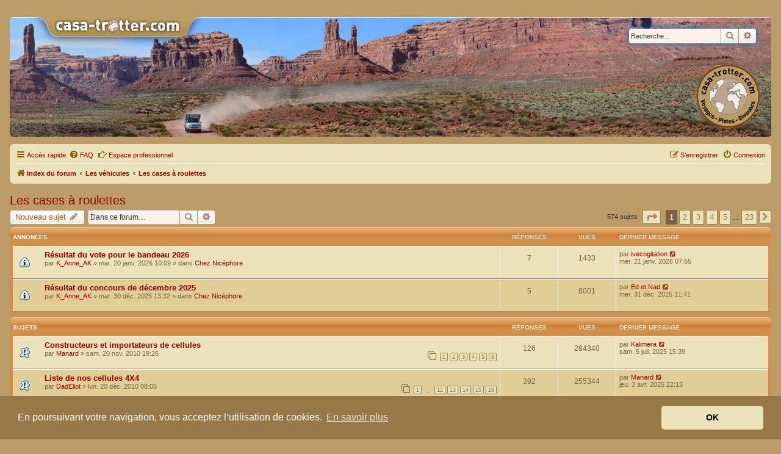

--- FILE ---
content_type: text/html; charset=UTF-8
request_url: https://www.casa-trotter.com/phpBB3/viewforum.php?f=6&sid=348b1e664bd94aef6e197e25682a1238
body_size: 14252
content:
<!DOCTYPE html>
<html dir="ltr" lang="fr">
<head>
<meta charset="utf-8" />
<meta http-equiv="X-UA-Compatible" content="IE=edge">
<meta name="viewport" content="width=device-width, initial-scale=1" />

<title>Les cases à roulettes - Casa Trotter</title>


	<link rel="canonical" href="https://www.casa-trotter.com/phpBB3/viewforum.php?f=6">

<!--
	phpBB style name: prosilver
	Based on style:   prosilver (this is the default phpBB3 style)
	Original author:  Tom Beddard ( http://www.subBlue.com/ )
	Modified by:
-->

<link href="./assets/css/font-awesome.min.css?assets_version=401" rel="stylesheet">
<link href="./styles/prosilver/theme/stylesheet.css?assets_version=401" rel="stylesheet">
<link href="./styles/prosilver/theme/fr/stylesheet.css?assets_version=401" rel="stylesheet">
<link href="./styles/casa-trotter/theme/casa-trotter.css?assets_version=401" rel="stylesheet">



	<link href="./assets/cookieconsent/cookieconsent.min.css?assets_version=401" rel="stylesheet">

<!--[if lte IE 9]>
	<link href="./styles/prosilver/theme/tweaks.css?assets_version=401" rel="stylesheet">
<![endif]-->


							                                        			

<link href="./ext/alex75/smiliesscrollbox/styles/prosilver/theme/smiley.css?assets_version=401" rel="stylesheet" media="screen">
<link href="./ext/cartedesmembres/cdm/styles/prosilver/theme/cdm_common.css?assets_version=401" rel="stylesheet" media="screen">
<link href="./ext/naguissa/thanksforposts/styles/all/theme/thanks.min.css?assets_version=401" rel="stylesheet" media="screen">
<link href="./ext/pikaron/slideweuni/styles/all/theme/css/carousel.css?assets_version=401" rel="stylesheet" media="screen">
<link href="./ext/pikaron/slideweuni/styles/all/theme/css/common.css?assets_version=401" rel="stylesheet" media="screen">
<link href="./ext/pikaron/slideweuni/styles/casa-trotter/theme/css/slideweuni.css?assets_version=401" rel="stylesheet" media="screen">
<link href="./ext/pikaron/slideweuni/styles/all/theme/css/navbarsearch.css?assets_version=401" rel="stylesheet" media="screen">
<link href="./ext/rmcgirr83/elonw/styles/all/theme/elonw.css?assets_version=401" rel="stylesheet" media="screen">
<link href="./ext/vse/lightbox/styles/all/template/lightbox/css/lightbox.min.css?assets_version=401" rel="stylesheet" media="screen">


	<style>
		@media (min-width: 900px) {
						.content img.postimage,
			.attachbox img.postimage {
				max-height: 600px !important;
				max-width: 800px !important;
			}
		}
	</style>

</head>
<body id="phpbb" class="nojs notouch section-viewforum ltr ">


<div id="wrap" class="wrap">
	<a id="top" class="top-anchor" accesskey="t"></a>
	<div id="page-header">
		<div class="headerbar" role="banner">
					<div class="inner">
			<div id="site-description" class="site-description">
						
				<a id="logo" class="logo" href="./index.php?sid=acc26f5f0f3c6572b24ac107d56f0311" title="Index du forum"><span class="site_logo"></span></a>
				<!--<h1>Casa Trotter</h1>-->
				<!--<p></p>-->
				<!--<p class="skiplink"><a href="#start_here">Vers le contenu</a></p>-->
                				
			</div>
					
		</div>
				</div>
        	<div class="slideweuni-headerbar" role="banner">
		<div class="inner">
			<div id="main-sliderwe" class="carousel slide carousel-fade" data-ride="carousel" data-interval="15000" data-pause="hover">

	<ol class="carousel-indicators hidden">
					<li data-target="#main-sliderwe" data-slide-to="0" class="active"></li>
					<li data-target="#main-sliderwe" data-slide-to="1"></li>
					<li data-target="#main-sliderwe" data-slide-to="2"></li>
			</ol>

	<div class="carousel-inner">
					<div class="item active">
				<a href="https://www.casa-trotter.com/phpBB3/index.php" target="_parent">					<img src="./ext/pikaron/slideweuni/images/1-header-denis-2.jpg" class="slideweuni-dashboard" alt="Banner">
				</a>			</div>
								<div class="item">
				<a href="https://www.casa-trotter.com/phpBB3/index.php" target="_parent">					<img src="./ext/pikaron/slideweuni/images/3-header-ivecogitation-2.jpg" class="slideweuni-dashboard" alt="Banner">
				</a>			</div>
								<div class="item">
				<a href="https://www.casa-trotter.com/phpBB3/index.php" target="_parent">					<img src="./ext/pikaron/slideweuni/images/2-header-ralebodeco-2.jpg" class="slideweuni-dashboard" alt="Banner">
				</a>			</div>
						</div>
	
		
</div>

			<div id="search-box-we" class="search-box search-header" role="search">
			<form action="./search.php?sid=acc26f5f0f3c6572b24ac107d56f0311" method="get" id="search">

				<fieldset>

					<input name="keywords" id="keywords" type="search" maxlength="128" title="Recherche par mots-clés" class="inputbox search tiny" size="20" value="" placeholder="Recherche…" />
					<button class="button button-search" type="submit" title="Rechercher">
						<i class="icon fa-search fa-fw" aria-hidden="true"></i><span class="sr-only">Rechercher</span>
					</button>
					<a href="./search.php?sid=acc26f5f0f3c6572b24ac107d56f0311" class="button button-search-end" title="Recherche avancée">
						<i class="icon fa-cog fa-fw" aria-hidden="true"></i><span class="sr-only">Recherche avancée</span>
					</a>
					<input type="hidden" name="sid" value="acc26f5f0f3c6572b24ac107d56f0311" />


				</fieldset>

			</form>
		</div>
	
		</div>
	</div>

		<div class="navbar" role="navigation">
	<div class="inner">

	<ul id="nav-main" class="nav-main linklist" role="menubar">

		<li id="quick-links" class="quick-links dropdown-container responsive-menu" data-skip-responsive="true">
			<a href="#" class="dropdown-trigger">
				<i class="icon fa-bars fa-fw" aria-hidden="true"></i><span>Accès rapide</span>
			</a>
			<div class="dropdown">
				<div class="pointer"><div class="pointer-inner"></div></div>
				<ul class="dropdown-contents" role="menu">
					
											<li class="separator"></li>
																									<li>
								<a href="./search.php?search_id=unanswered&amp;sid=acc26f5f0f3c6572b24ac107d56f0311" role="menuitem">
									<i class="icon fa-file-o fa-fw icon-gray" aria-hidden="true"></i><span>Sujets sans réponse</span>
								</a>
							</li>
							<li>
								<a href="./search.php?search_id=active_topics&amp;sid=acc26f5f0f3c6572b24ac107d56f0311" role="menuitem">
									<i class="icon fa-file-o fa-fw icon-blue" aria-hidden="true"></i><span>Sujets actifs</span>
								</a>
							</li>
							<li class="separator"></li>
							<li>
								<a href="./search.php?sid=acc26f5f0f3c6572b24ac107d56f0311" role="menuitem">
									<i class="icon fa-search fa-fw" aria-hidden="true"></i><span>Rechercher</span>
								</a>
							</li>
					   					  

										<li class="separator"></li>

									</ul>
			</div>
		</li>

				<li data-skip-responsive="true">
			<a href="/phpBB3/app.php/help/faq?sid=acc26f5f0f3c6572b24ac107d56f0311" rel="help" title="Foire aux questions (Questions posées fréquemment)" role="menuitem">
				<i class="icon fa-question-circle fa-fw" aria-hidden="true"></i><span>FAQ</span>
			</a>
		</li>
		
		<li data-skip-responsive="true">
			
			<a href="http://www.casa-trotter.com/phpBB3/viewforum.php?f=209" title="Espace Professionnel" role="menuitem">
			<i class="icon fa fa-hand-o-right fa-fw" aria-hidden="true"></i>Espace professionnel
					
			</a>
	   </li>
							
			<li class="rightside"  data-skip-responsive="true">
			<a href="./ucp.php?mode=login&amp;redirect=viewforum.php%3Ff%3D6&amp;sid=acc26f5f0f3c6572b24ac107d56f0311" title="Connexion" accesskey="x" role="menuitem">
				<i class="icon fa-power-off fa-fw" aria-hidden="true"></i><span>Connexion</span>
			</a>
		</li>
					<li class="rightside" data-skip-responsive="true">
				<a href="./ucp.php?mode=register&amp;sid=acc26f5f0f3c6572b24ac107d56f0311" role="menuitem">
					<i class="icon fa-pencil-square-o  fa-fw" aria-hidden="true"></i><span>S’enregistrer</span>
				</a>
			</li>
						</ul>

	<ul id="nav-breadcrumbs" class="nav-breadcrumbs linklist navlinks" role="menubar">
				
		
		<li class="breadcrumbs" itemscope itemtype="https://schema.org/BreadcrumbList">

			
							<span class="crumb" itemtype="https://schema.org/ListItem" itemprop="itemListElement" itemscope><a itemprop="item" href="./index.php?sid=acc26f5f0f3c6572b24ac107d56f0311" accesskey="h" data-navbar-reference="index"><i class="icon fa-home fa-fw"></i><span itemprop="name">Index du forum</span></a><meta itemprop="position" content="1" /></span>

											
								<span class="crumb" itemtype="https://schema.org/ListItem" itemprop="itemListElement" itemscope data-forum-id="8"><a itemprop="item" href="./viewforum.php?f=8&amp;sid=acc26f5f0f3c6572b24ac107d56f0311"><span itemprop="name">Les véhicules</span></a><meta itemprop="position" content="2" /></span>
															
								<span class="crumb" itemtype="https://schema.org/ListItem" itemprop="itemListElement" itemscope data-forum-id="6"><a itemprop="item" href="./viewforum.php?f=6&amp;sid=acc26f5f0f3c6572b24ac107d56f0311"><span itemprop="name">Les cases à roulettes</span></a><meta itemprop="position" content="3" /></span>
							
					</li>

		
			</ul>

	</div>
</div>
	

		
	<a id="start_here" class="anchor"></a>
	<div id="page-body" class="page-body" role="main">
		
		<h2 class="forum-title"><a href="./viewforum.php?f=6&amp;sid=acc26f5f0f3c6572b24ac107d56f0311">Les cases à roulettes</a></h2>
<div>
	<!-- NOTE: remove the style="display: none" when you want to have the forum description on the forum body -->
	<div style="display: none !important;">Les pick-up avec cellules<br /></div>	</div>



	<div class="action-bar bar-top">

				
		<a href="./posting.php?mode=post&amp;f=6&amp;sid=acc26f5f0f3c6572b24ac107d56f0311" class="button" title="Écrire un nouveau sujet">
							<span>Nouveau sujet</span> <i class="icon fa-pencil fa-fw" aria-hidden="true"></i>
					</a>
				
			<div class="search-box" role="search">
			<form method="get" id="forum-search" action="./search.php?sid=acc26f5f0f3c6572b24ac107d56f0311">
			<fieldset>
				<input class="inputbox search tiny" type="search" name="keywords" id="search_keywords" size="20" placeholder="Dans ce forum…" />
				<button class="button button-search" type="submit" title="Rechercher">
					<i class="icon fa-search fa-fw" aria-hidden="true"></i><span class="sr-only">Rechercher</span>
				</button>
				<a href="./search.php?fid%5B%5D=6&amp;sid=acc26f5f0f3c6572b24ac107d56f0311" class="button button-search-end" title="Recherche avancée">
					<i class="icon fa-cog fa-fw" aria-hidden="true"></i><span class="sr-only">Recherche avancée</span>
				</a>
				<input type="hidden" name="fid[0]" value="6" />
<input type="hidden" name="sid" value="acc26f5f0f3c6572b24ac107d56f0311" />

			</fieldset>
			</form>
		</div>
	
	<div class="pagination">
				574 sujets
					<ul>
	<li class="dropdown-container dropdown-button-control dropdown-page-jump page-jump">
		<a class="button button-icon-only dropdown-trigger" href="#" title="Cliquer pour aller à la page…" role="button"><i class="icon fa-level-down fa-rotate-270" aria-hidden="true"></i><span class="sr-only">Page <strong>1</strong> sur <strong>23</strong></span></a>
		<div class="dropdown">
			<div class="pointer"><div class="pointer-inner"></div></div>
			<ul class="dropdown-contents">
				<li>Aller à la page :</li>
				<li class="page-jump-form">
					<input type="number" name="page-number" min="1" max="999999" title="Saisissez le numéro de page où vous souhaitez aller." class="inputbox tiny" data-per-page="25" data-base-url=".&#x2F;viewforum.php&#x3F;f&#x3D;6&amp;amp&#x3B;sid&#x3D;acc26f5f0f3c6572b24ac107d56f0311" data-start-name="start" />
					<input class="button2" value="Aller" type="button" />
				</li>
			</ul>
		</div>
	</li>
		<li class="active"><span>1</span></li>
				<li><a class="button" href="./viewforum.php?f=6&amp;sid=acc26f5f0f3c6572b24ac107d56f0311&amp;start=25" role="button">2</a></li>
				<li><a class="button" href="./viewforum.php?f=6&amp;sid=acc26f5f0f3c6572b24ac107d56f0311&amp;start=50" role="button">3</a></li>
				<li><a class="button" href="./viewforum.php?f=6&amp;sid=acc26f5f0f3c6572b24ac107d56f0311&amp;start=75" role="button">4</a></li>
				<li><a class="button" href="./viewforum.php?f=6&amp;sid=acc26f5f0f3c6572b24ac107d56f0311&amp;start=100" role="button">5</a></li>
			<li class="ellipsis" role="separator"><span>…</span></li>
				<li><a class="button" href="./viewforum.php?f=6&amp;sid=acc26f5f0f3c6572b24ac107d56f0311&amp;start=550" role="button">23</a></li>
				<li class="arrow next"><a class="button button-icon-only" href="./viewforum.php?f=6&amp;sid=acc26f5f0f3c6572b24ac107d56f0311&amp;start=25" rel="next" role="button"><i class="icon fa-chevron-right fa-fw" aria-hidden="true"></i><span class="sr-only">Suivante</span></a></li>
	</ul>
			</div>

	</div>




	
			<div class="forumbg announcement">
		<div class="inner">
		<ul class="topiclist">
			<li class="header">
				<dl class="row-item">
					<dt><div class="list-inner">Annonces</div></dt>
					<dd class="posts">Réponses</dd>
					<dd class="views">Vues</dd>
					<dd class="lastpost"><span>Dernier message</span></dd>
				</dl>
			</li>
		</ul>
		<ul class="topiclist topics">
	
				<li class="row bg1 global-announce">
						<dl class="row-item global_read">
				<dt title="Aucun message non lu">
										<div class="list-inner">
																		<a href="./viewtopic.php?t=16216&amp;sid=acc26f5f0f3c6572b24ac107d56f0311" class="topictitle">Résultat du vote pour le bandeau 2026</a>																								<br />
						
												<div class="responsive-show" style="display: none;">
							Dernier message par <a href="./memberlist.php?mode=viewprofile&amp;u=372&amp;sid=acc26f5f0f3c6572b24ac107d56f0311" class="username">ivecogitation</a> &laquo; <a href="./viewtopic.php?p=247798&amp;sid=acc26f5f0f3c6572b24ac107d56f0311#p247798" title="Aller au dernier message"><time datetime="2026-01-21T06:55:19+00:00">mer. 21 janv. 2026 07:55</time></a>
							<br />Posté dans <a href="./viewforum.php?f=44&amp;sid=acc26f5f0f3c6572b24ac107d56f0311">Chez Nicéphore</a>						</div>
														<span class="responsive-show left-box" style="display: none;">Réponses : <strong>7</strong></span>
													
						<div class="topic-poster responsive-hide left-box">
																												par <a href="./memberlist.php?mode=viewprofile&amp;u=3167&amp;sid=acc26f5f0f3c6572b24ac107d56f0311" class="username">K_Anne_AK</a> &raquo; <time datetime="2026-01-20T09:09:37+00:00">mar. 20 janv. 2026 10:09</time>
														 &raquo; dans <a href="./viewforum.php?f=44&amp;sid=acc26f5f0f3c6572b24ac107d56f0311">Chez Nicéphore</a>						</div>

						
												</div>
				</dt>
				<dd class="posts">7 <dfn>Réponses</dfn></dd>
				<dd class="views">1433 <dfn>Vues</dfn></dd>
				<dd class="lastpost">
					<span><dfn>Dernier message </dfn>par <a href="./memberlist.php?mode=viewprofile&amp;u=372&amp;sid=acc26f5f0f3c6572b24ac107d56f0311" class="username">ivecogitation</a>													<a href="./viewtopic.php?p=247798&amp;sid=acc26f5f0f3c6572b24ac107d56f0311#p247798" title="Aller au dernier message">
								<i class="icon fa-external-link-square fa-fw icon-lightgray icon-md" aria-hidden="true"></i><span class="sr-only"></span>
							</a>
												<br /><time datetime="2026-01-21T06:55:19+00:00">mer. 21 janv. 2026 07:55</time>
					</span>
				</dd>
			</dl>
					</li>
		
	

	
	
				<li class="row bg2 global-announce">
						<dl class="row-item global_read">
				<dt title="Aucun message non lu">
										<div class="list-inner">
																		<a href="./viewtopic.php?t=16200&amp;sid=acc26f5f0f3c6572b24ac107d56f0311" class="topictitle">Résultat du concours de décembre 2025</a>																								<br />
						
												<div class="responsive-show" style="display: none;">
							Dernier message par <a href="./memberlist.php?mode=viewprofile&amp;u=2850&amp;sid=acc26f5f0f3c6572b24ac107d56f0311" class="username">Ed et Nad</a> &laquo; <a href="./viewtopic.php?p=247450&amp;sid=acc26f5f0f3c6572b24ac107d56f0311#p247450" title="Aller au dernier message"><time datetime="2025-12-31T10:41:02+00:00">mer. 31 déc. 2025 11:41</time></a>
							<br />Posté dans <a href="./viewforum.php?f=44&amp;sid=acc26f5f0f3c6572b24ac107d56f0311">Chez Nicéphore</a>						</div>
														<span class="responsive-show left-box" style="display: none;">Réponses : <strong>5</strong></span>
													
						<div class="topic-poster responsive-hide left-box">
																												par <a href="./memberlist.php?mode=viewprofile&amp;u=3167&amp;sid=acc26f5f0f3c6572b24ac107d56f0311" class="username">K_Anne_AK</a> &raquo; <time datetime="2025-12-30T12:32:05+00:00">mar. 30 déc. 2025 13:32</time>
														 &raquo; dans <a href="./viewforum.php?f=44&amp;sid=acc26f5f0f3c6572b24ac107d56f0311">Chez Nicéphore</a>						</div>

						
												</div>
				</dt>
				<dd class="posts">5 <dfn>Réponses</dfn></dd>
				<dd class="views">8001 <dfn>Vues</dfn></dd>
				<dd class="lastpost">
					<span><dfn>Dernier message </dfn>par <a href="./memberlist.php?mode=viewprofile&amp;u=2850&amp;sid=acc26f5f0f3c6572b24ac107d56f0311" class="username">Ed et Nad</a>													<a href="./viewtopic.php?p=247450&amp;sid=acc26f5f0f3c6572b24ac107d56f0311#p247450" title="Aller au dernier message">
								<i class="icon fa-external-link-square fa-fw icon-lightgray icon-md" aria-hidden="true"></i><span class="sr-only"></span>
							</a>
												<br /><time datetime="2025-12-31T10:41:02+00:00">mer. 31 déc. 2025 11:41</time>
					</span>
				</dd>
			</dl>
					</li>
		
	

			</ul>
		</div>
	</div>
	
			<div class="forumbg">
		<div class="inner">
		<ul class="topiclist">
			<li class="header">
				<dl class="row-item">
					<dt><div class="list-inner">Sujets</div></dt>
					<dd class="posts">Réponses</dd>
					<dd class="views">Vues</dd>
					<dd class="lastpost"><span>Dernier message</span></dd>
				</dl>
			</li>
		</ul>
		<ul class="topiclist topics">
	
				<li class="row bg1 sticky">
						<dl class="row-item sticky_read">
				<dt title="Aucun message non lu">
										<div class="list-inner">
																		<a href="./viewtopic.php?t=77&amp;sid=acc26f5f0f3c6572b24ac107d56f0311" class="topictitle">Constructeurs et importateurs de cellules</a>																								<br />
						
												<div class="responsive-show" style="display: none;">
							Dernier message par <a href="./memberlist.php?mode=viewprofile&amp;u=8425&amp;sid=acc26f5f0f3c6572b24ac107d56f0311" class="username">Kalimera</a> &laquo; <a href="./viewtopic.php?p=244513&amp;sid=acc26f5f0f3c6572b24ac107d56f0311#p244513" title="Aller au dernier message"><time datetime="2025-07-05T14:39:02+00:00">sam. 5 juil. 2025 15:39</time></a>
													</div>
														<span class="responsive-show left-box" style="display: none;">Réponses : <strong>126</strong></span>
													
						<div class="topic-poster responsive-hide left-box">
																												par <a href="./memberlist.php?mode=viewprofile&amp;u=54&amp;sid=acc26f5f0f3c6572b24ac107d56f0311" class="username">Manard</a> &raquo; <time datetime="2010-11-20T18:26:22+00:00">sam. 20 nov. 2010 19:26</time>
																				</div>

												<div class="pagination">
							<span><i class="icon fa-clone fa-fw" aria-hidden="true"></i></span>
							<ul>
															<li><a class="button" href="./viewtopic.php?t=77&amp;sid=acc26f5f0f3c6572b24ac107d56f0311">1</a></li>
																							<li><a class="button" href="./viewtopic.php?t=77&amp;sid=acc26f5f0f3c6572b24ac107d56f0311&amp;start=25">2</a></li>
																							<li><a class="button" href="./viewtopic.php?t=77&amp;sid=acc26f5f0f3c6572b24ac107d56f0311&amp;start=50">3</a></li>
																							<li><a class="button" href="./viewtopic.php?t=77&amp;sid=acc26f5f0f3c6572b24ac107d56f0311&amp;start=75">4</a></li>
																							<li><a class="button" href="./viewtopic.php?t=77&amp;sid=acc26f5f0f3c6572b24ac107d56f0311&amp;start=100">5</a></li>
																							<li><a class="button" href="./viewtopic.php?t=77&amp;sid=acc26f5f0f3c6572b24ac107d56f0311&amp;start=125">6</a></li>
																																													</ul>
						</div>
						
												</div>
				</dt>
				<dd class="posts">126 <dfn>Réponses</dfn></dd>
				<dd class="views">284340 <dfn>Vues</dfn></dd>
				<dd class="lastpost">
					<span><dfn>Dernier message </dfn>par <a href="./memberlist.php?mode=viewprofile&amp;u=8425&amp;sid=acc26f5f0f3c6572b24ac107d56f0311" class="username">Kalimera</a>													<a href="./viewtopic.php?p=244513&amp;sid=acc26f5f0f3c6572b24ac107d56f0311#p244513" title="Aller au dernier message">
								<i class="icon fa-external-link-square fa-fw icon-lightgray icon-md" aria-hidden="true"></i><span class="sr-only"></span>
							</a>
												<br /><time datetime="2025-07-05T14:39:02+00:00">sam. 5 juil. 2025 15:39</time>
					</span>
				</dd>
			</dl>
					</li>
		
	

	
	
				<li class="row bg2 sticky">
						<dl class="row-item sticky_read">
				<dt title="Aucun message non lu">
										<div class="list-inner">
																		<a href="./viewtopic.php?t=436&amp;sid=acc26f5f0f3c6572b24ac107d56f0311" class="topictitle">Liste de nos cellules 4X4</a>																								<br />
						
												<div class="responsive-show" style="display: none;">
							Dernier message par <a href="./memberlist.php?mode=viewprofile&amp;u=54&amp;sid=acc26f5f0f3c6572b24ac107d56f0311" class="username">Manard</a> &laquo; <a href="./viewtopic.php?p=242860&amp;sid=acc26f5f0f3c6572b24ac107d56f0311#p242860" title="Aller au dernier message"><time datetime="2025-04-03T21:13:47+00:00">jeu. 3 avr. 2025 22:13</time></a>
													</div>
														<span class="responsive-show left-box" style="display: none;">Réponses : <strong>392</strong></span>
													
						<div class="topic-poster responsive-hide left-box">
																												par <a href="./memberlist.php?mode=viewprofile&amp;u=60&amp;sid=acc26f5f0f3c6572b24ac107d56f0311" class="username">DadEliot</a> &raquo; <time datetime="2010-12-20T07:05:28+00:00">lun. 20 déc. 2010 08:05</time>
																				</div>

												<div class="pagination">
							<span><i class="icon fa-clone fa-fw" aria-hidden="true"></i></span>
							<ul>
															<li><a class="button" href="./viewtopic.php?t=436&amp;sid=acc26f5f0f3c6572b24ac107d56f0311">1</a></li>
																							<li class="ellipsis"><span>…</span></li>
																							<li><a class="button" href="./viewtopic.php?t=436&amp;sid=acc26f5f0f3c6572b24ac107d56f0311&amp;start=275">12</a></li>
																							<li><a class="button" href="./viewtopic.php?t=436&amp;sid=acc26f5f0f3c6572b24ac107d56f0311&amp;start=300">13</a></li>
																							<li><a class="button" href="./viewtopic.php?t=436&amp;sid=acc26f5f0f3c6572b24ac107d56f0311&amp;start=325">14</a></li>
																							<li><a class="button" href="./viewtopic.php?t=436&amp;sid=acc26f5f0f3c6572b24ac107d56f0311&amp;start=350">15</a></li>
																							<li><a class="button" href="./viewtopic.php?t=436&amp;sid=acc26f5f0f3c6572b24ac107d56f0311&amp;start=375">16</a></li>
																																													</ul>
						</div>
						
												</div>
				</dt>
				<dd class="posts">392 <dfn>Réponses</dfn></dd>
				<dd class="views">255344 <dfn>Vues</dfn></dd>
				<dd class="lastpost">
					<span><dfn>Dernier message </dfn>par <a href="./memberlist.php?mode=viewprofile&amp;u=54&amp;sid=acc26f5f0f3c6572b24ac107d56f0311" class="username">Manard</a>													<a href="./viewtopic.php?p=242860&amp;sid=acc26f5f0f3c6572b24ac107d56f0311#p242860" title="Aller au dernier message">
								<i class="icon fa-external-link-square fa-fw icon-lightgray icon-md" aria-hidden="true"></i><span class="sr-only"></span>
							</a>
												<br /><time datetime="2025-04-03T21:13:47+00:00">jeu. 3 avr. 2025 22:13</time>
					</span>
				</dd>
			</dl>
					</li>
		
	

	
	
				<li class="row bg1 sticky">
						<dl class="row-item sticky_read">
				<dt title="Aucun message non lu">
										<div class="list-inner">
																		<a href="./viewtopic.php?t=1092&amp;sid=acc26f5f0f3c6572b24ac107d56f0311" class="topictitle">Réfection des lames d'Isuzu Dmax chez les Ets Chassin</a>																								<br />
						
												<div class="responsive-show" style="display: none;">
							Dernier message par <a href="./memberlist.php?mode=viewprofile&amp;u=2993&amp;sid=acc26f5f0f3c6572b24ac107d56f0311" class="username">Kaya29</a> &laquo; <a href="./viewtopic.php?p=199251&amp;sid=acc26f5f0f3c6572b24ac107d56f0311#p199251" title="Aller au dernier message"><time datetime="2021-02-27T13:24:32+00:00">sam. 27 févr. 2021 14:24</time></a>
													</div>
														<span class="responsive-show left-box" style="display: none;">Réponses : <strong>29</strong></span>
													
						<div class="topic-poster responsive-hide left-box">
																												par <a href="./memberlist.php?mode=viewprofile&amp;u=54&amp;sid=acc26f5f0f3c6572b24ac107d56f0311" class="username">Manard</a> &raquo; <time datetime="2011-04-18T15:24:02+00:00">lun. 18 avr. 2011 16:24</time>
																				</div>

												<div class="pagination">
							<span><i class="icon fa-clone fa-fw" aria-hidden="true"></i></span>
							<ul>
															<li><a class="button" href="./viewtopic.php?t=1092&amp;sid=acc26f5f0f3c6572b24ac107d56f0311">1</a></li>
																							<li><a class="button" href="./viewtopic.php?t=1092&amp;sid=acc26f5f0f3c6572b24ac107d56f0311&amp;start=25">2</a></li>
																																													</ul>
						</div>
						
												</div>
				</dt>
				<dd class="posts">29 <dfn>Réponses</dfn></dd>
				<dd class="views">44135 <dfn>Vues</dfn></dd>
				<dd class="lastpost">
					<span><dfn>Dernier message </dfn>par <a href="./memberlist.php?mode=viewprofile&amp;u=2993&amp;sid=acc26f5f0f3c6572b24ac107d56f0311" class="username">Kaya29</a>													<a href="./viewtopic.php?p=199251&amp;sid=acc26f5f0f3c6572b24ac107d56f0311#p199251" title="Aller au dernier message">
								<i class="icon fa-external-link-square fa-fw icon-lightgray icon-md" aria-hidden="true"></i><span class="sr-only"></span>
							</a>
												<br /><time datetime="2021-02-27T13:24:32+00:00">sam. 27 févr. 2021 14:24</time>
					</span>
				</dd>
			</dl>
					</li>
		
	

	
	
				<li class="row bg2">
						<dl class="row-item topic_read_hot">
				<dt title="Aucun message non lu">
										<div class="list-inner">
																		<a href="./viewtopic.php?t=14671&amp;sid=acc26f5f0f3c6572b24ac107d56f0311" class="topictitle">TOYOTA IMV 0</a>																								<br />
						
												<div class="responsive-show" style="display: none;">
							Dernier message par <a href="./memberlist.php?mode=viewprofile&amp;u=4290&amp;sid=acc26f5f0f3c6572b24ac107d56f0311" class="username">phi67</a> &laquo; <a href="./viewtopic.php?p=247858&amp;sid=acc26f5f0f3c6572b24ac107d56f0311#p247858" title="Aller au dernier message"><time datetime="2026-01-24T14:07:47+00:00">sam. 24 janv. 2026 15:07</time></a>
													</div>
														<span class="responsive-show left-box" style="display: none;">Réponses : <strong>29</strong></span>
													
						<div class="topic-poster responsive-hide left-box">
																												par <a href="./memberlist.php?mode=viewprofile&amp;u=7393&amp;sid=acc26f5f0f3c6572b24ac107d56f0311" class="username">Koufig</a> &raquo; <time datetime="2023-03-10T00:38:09+00:00">ven. 10 mars 2023 01:38</time>
																				</div>

												<div class="pagination">
							<span><i class="icon fa-clone fa-fw" aria-hidden="true"></i></span>
							<ul>
															<li><a class="button" href="./viewtopic.php?t=14671&amp;sid=acc26f5f0f3c6572b24ac107d56f0311">1</a></li>
																							<li><a class="button" href="./viewtopic.php?t=14671&amp;sid=acc26f5f0f3c6572b24ac107d56f0311&amp;start=25">2</a></li>
																																													</ul>
						</div>
						
												</div>
				</dt>
				<dd class="posts">29 <dfn>Réponses</dfn></dd>
				<dd class="views">9570 <dfn>Vues</dfn></dd>
				<dd class="lastpost">
					<span><dfn>Dernier message </dfn>par <a href="./memberlist.php?mode=viewprofile&amp;u=4290&amp;sid=acc26f5f0f3c6572b24ac107d56f0311" class="username">phi67</a>													<a href="./viewtopic.php?p=247858&amp;sid=acc26f5f0f3c6572b24ac107d56f0311#p247858" title="Aller au dernier message">
								<i class="icon fa-external-link-square fa-fw icon-lightgray icon-md" aria-hidden="true"></i><span class="sr-only"></span>
							</a>
												<br /><time datetime="2026-01-24T14:07:47+00:00">sam. 24 janv. 2026 15:07</time>
					</span>
				</dd>
			</dl>
					</li>
		
	

	
	
				<li class="row bg1">
						<dl class="row-item topic_read_hot">
				<dt title="Aucun message non lu">
										<div class="list-inner">
																		<a href="./viewtopic.php?t=16197&amp;sid=acc26f5f0f3c6572b24ac107d56f0311" class="topictitle">Votre avis sur ... ne rigolez pas svp !</a>																								<br />
						
												<div class="responsive-show" style="display: none;">
							Dernier message par <a href="./memberlist.php?mode=viewprofile&amp;u=8425&amp;sid=acc26f5f0f3c6572b24ac107d56f0311" class="username">Kalimera</a> &laquo; <a href="./viewtopic.php?p=247767&amp;sid=acc26f5f0f3c6572b24ac107d56f0311#p247767" title="Aller au dernier message"><time datetime="2026-01-17T18:20:26+00:00">sam. 17 janv. 2026 19:20</time></a>
													</div>
														<span class="responsive-show left-box" style="display: none;">Réponses : <strong>111</strong></span>
													
						<div class="topic-poster responsive-hide left-box">
																												par <a href="./memberlist.php?mode=viewprofile&amp;u=7611&amp;sid=acc26f5f0f3c6572b24ac107d56f0311" class="username">Baloo</a> &raquo; <time datetime="2025-12-27T14:29:47+00:00">sam. 27 déc. 2025 15:29</time>
																				</div>

												<div class="pagination">
							<span><i class="icon fa-clone fa-fw" aria-hidden="true"></i></span>
							<ul>
															<li><a class="button" href="./viewtopic.php?t=16197&amp;sid=acc26f5f0f3c6572b24ac107d56f0311">1</a></li>
																							<li><a class="button" href="./viewtopic.php?t=16197&amp;sid=acc26f5f0f3c6572b24ac107d56f0311&amp;start=25">2</a></li>
																							<li><a class="button" href="./viewtopic.php?t=16197&amp;sid=acc26f5f0f3c6572b24ac107d56f0311&amp;start=50">3</a></li>
																							<li><a class="button" href="./viewtopic.php?t=16197&amp;sid=acc26f5f0f3c6572b24ac107d56f0311&amp;start=75">4</a></li>
																							<li><a class="button" href="./viewtopic.php?t=16197&amp;sid=acc26f5f0f3c6572b24ac107d56f0311&amp;start=100">5</a></li>
																																													</ul>
						</div>
						
												</div>
				</dt>
				<dd class="posts">111 <dfn>Réponses</dfn></dd>
				<dd class="views">23129 <dfn>Vues</dfn></dd>
				<dd class="lastpost">
					<span><dfn>Dernier message </dfn>par <a href="./memberlist.php?mode=viewprofile&amp;u=8425&amp;sid=acc26f5f0f3c6572b24ac107d56f0311" class="username">Kalimera</a>													<a href="./viewtopic.php?p=247767&amp;sid=acc26f5f0f3c6572b24ac107d56f0311#p247767" title="Aller au dernier message">
								<i class="icon fa-external-link-square fa-fw icon-lightgray icon-md" aria-hidden="true"></i><span class="sr-only"></span>
							</a>
												<br /><time datetime="2026-01-17T18:20:26+00:00">sam. 17 janv. 2026 19:20</time>
					</span>
				</dd>
			</dl>
					</li>
		
	

	
	
				<li class="row bg2">
						<dl class="row-item topic_read">
				<dt title="Aucun message non lu">
										<div class="list-inner">
																		<a href="./viewtopic.php?t=16172&amp;sid=acc26f5f0f3c6572b24ac107d56f0311" class="topictitle">qui à déjà conduit...un ?</a>																								<br />
						
												<div class="responsive-show" style="display: none;">
							Dernier message par <a href="./memberlist.php?mode=viewprofile&amp;u=5922&amp;sid=acc26f5f0f3c6572b24ac107d56f0311" class="username">Gillesf</a> &laquo; <a href="./viewtopic.php?p=247154&amp;sid=acc26f5f0f3c6572b24ac107d56f0311#p247154" title="Aller au dernier message"><time datetime="2025-12-20T17:45:13+00:00">sam. 20 déc. 2025 18:45</time></a>
													</div>
														<span class="responsive-show left-box" style="display: none;">Réponses : <strong>13</strong></span>
													
						<div class="topic-poster responsive-hide left-box">
																												par <a href="./memberlist.php?mode=viewprofile&amp;u=7611&amp;sid=acc26f5f0f3c6572b24ac107d56f0311" class="username">Baloo</a> &raquo; <time datetime="2025-12-05T20:05:51+00:00">ven. 5 déc. 2025 21:05</time>
																				</div>

						
												</div>
				</dt>
				<dd class="posts">13 <dfn>Réponses</dfn></dd>
				<dd class="views">3200 <dfn>Vues</dfn></dd>
				<dd class="lastpost">
					<span><dfn>Dernier message </dfn>par <a href="./memberlist.php?mode=viewprofile&amp;u=5922&amp;sid=acc26f5f0f3c6572b24ac107d56f0311" class="username">Gillesf</a>													<a href="./viewtopic.php?p=247154&amp;sid=acc26f5f0f3c6572b24ac107d56f0311#p247154" title="Aller au dernier message">
								<i class="icon fa-external-link-square fa-fw icon-lightgray icon-md" aria-hidden="true"></i><span class="sr-only"></span>
							</a>
												<br /><time datetime="2025-12-20T17:45:13+00:00">sam. 20 déc. 2025 18:45</time>
					</span>
				</dd>
			</dl>
					</li>
		
	

	
	
				<li class="row bg1">
						<dl class="row-item topic_read_hot">
				<dt title="Aucun message non lu">
										<div class="list-inner">
																		<a href="./viewtopic.php?t=16164&amp;sid=acc26f5f0f3c6572b24ac107d56f0311" class="topictitle">recherche encore et toujours....</a>																								<br />
						
												<div class="responsive-show" style="display: none;">
							Dernier message par <a href="./memberlist.php?mode=viewprofile&amp;u=193&amp;sid=acc26f5f0f3c6572b24ac107d56f0311" class="username">Pat 25</a> &laquo; <a href="./viewtopic.php?p=246917&amp;sid=acc26f5f0f3c6572b24ac107d56f0311#p246917" title="Aller au dernier message"><time datetime="2025-12-08T09:05:05+00:00">lun. 8 déc. 2025 10:05</time></a>
													</div>
														<span class="responsive-show left-box" style="display: none;">Réponses : <strong>32</strong></span>
													
						<div class="topic-poster responsive-hide left-box">
																												par <a href="./memberlist.php?mode=viewprofile&amp;u=8425&amp;sid=acc26f5f0f3c6572b24ac107d56f0311" class="username">Kalimera</a> &raquo; <time datetime="2025-11-28T19:29:10+00:00">ven. 28 nov. 2025 20:29</time>
																				</div>

												<div class="pagination">
							<span><i class="icon fa-clone fa-fw" aria-hidden="true"></i></span>
							<ul>
															<li><a class="button" href="./viewtopic.php?t=16164&amp;sid=acc26f5f0f3c6572b24ac107d56f0311">1</a></li>
																							<li><a class="button" href="./viewtopic.php?t=16164&amp;sid=acc26f5f0f3c6572b24ac107d56f0311&amp;start=25">2</a></li>
																																													</ul>
						</div>
						
												</div>
				</dt>
				<dd class="posts">32 <dfn>Réponses</dfn></dd>
				<dd class="views">7687 <dfn>Vues</dfn></dd>
				<dd class="lastpost">
					<span><dfn>Dernier message </dfn>par <a href="./memberlist.php?mode=viewprofile&amp;u=193&amp;sid=acc26f5f0f3c6572b24ac107d56f0311" class="username">Pat 25</a>													<a href="./viewtopic.php?p=246917&amp;sid=acc26f5f0f3c6572b24ac107d56f0311#p246917" title="Aller au dernier message">
								<i class="icon fa-external-link-square fa-fw icon-lightgray icon-md" aria-hidden="true"></i><span class="sr-only"></span>
							</a>
												<br /><time datetime="2025-12-08T09:05:05+00:00">lun. 8 déc. 2025 10:05</time>
					</span>
				</dd>
			</dl>
					</li>
		
	

	
	
				<li class="row bg2">
						<dl class="row-item topic_read">
				<dt title="Aucun message non lu">
										<div class="list-inner">
																		<a href="./viewtopic.php?t=16171&amp;sid=acc26f5f0f3c6572b24ac107d56f0311" class="topictitle">besoin de vos conseil pour choix pneus pour Mauritanie et Guinée ?</a>																								<br />
						
												<div class="responsive-show" style="display: none;">
							Dernier message par <a href="./memberlist.php?mode=viewprofile&amp;u=1041&amp;sid=acc26f5f0f3c6572b24ac107d56f0311" class="username">Bamba</a> &laquo; <a href="./viewtopic.php?p=246914&amp;sid=acc26f5f0f3c6572b24ac107d56f0311#p246914" title="Aller au dernier message"><time datetime="2025-12-07T19:34:59+00:00">dim. 7 déc. 2025 20:34</time></a>
													</div>
														<span class="responsive-show left-box" style="display: none;">Réponses : <strong>13</strong></span>
													
						<div class="topic-poster responsive-hide left-box">
																												par <a href="./memberlist.php?mode=viewprofile&amp;u=1041&amp;sid=acc26f5f0f3c6572b24ac107d56f0311" class="username">Bamba</a> &raquo; <time datetime="2025-12-04T15:46:54+00:00">jeu. 4 déc. 2025 16:46</time>
																				</div>

						
												</div>
				</dt>
				<dd class="posts">13 <dfn>Réponses</dfn></dd>
				<dd class="views">3153 <dfn>Vues</dfn></dd>
				<dd class="lastpost">
					<span><dfn>Dernier message </dfn>par <a href="./memberlist.php?mode=viewprofile&amp;u=1041&amp;sid=acc26f5f0f3c6572b24ac107d56f0311" class="username">Bamba</a>													<a href="./viewtopic.php?p=246914&amp;sid=acc26f5f0f3c6572b24ac107d56f0311#p246914" title="Aller au dernier message">
								<i class="icon fa-external-link-square fa-fw icon-lightgray icon-md" aria-hidden="true"></i><span class="sr-only"></span>
							</a>
												<br /><time datetime="2025-12-07T19:34:59+00:00">dim. 7 déc. 2025 20:34</time>
					</span>
				</dd>
			</dl>
					</li>
		
	

	
	
				<li class="row bg1">
						<dl class="row-item topic_read">
				<dt title="Aucun message non lu">
										<div class="list-inner">
																		<a href="./viewtopic.php?t=16152&amp;sid=acc26f5f0f3c6572b24ac107d56f0311" class="topictitle">Azalai Pompe Facet Red Top</a>																								<br />
						
												<div class="responsive-show" style="display: none;">
							Dernier message par <a href="./memberlist.php?mode=viewprofile&amp;u=193&amp;sid=acc26f5f0f3c6572b24ac107d56f0311" class="username">Pat 25</a> &laquo; <a href="./viewtopic.php?p=246795&amp;sid=acc26f5f0f3c6572b24ac107d56f0311#p246795" title="Aller au dernier message"><time datetime="2025-12-01T09:37:50+00:00">lun. 1 déc. 2025 10:37</time></a>
													</div>
														<span class="responsive-show left-box" style="display: none;">Réponses : <strong>16</strong></span>
													
						<div class="topic-poster responsive-hide left-box">
																												par <a href="./memberlist.php?mode=viewprofile&amp;u=2406&amp;sid=acc26f5f0f3c6572b24ac107d56f0311" class="username">jean-michel</a> &raquo; <time datetime="2025-11-21T17:20:04+00:00">ven. 21 nov. 2025 18:20</time>
																				</div>

						
												</div>
				</dt>
				<dd class="posts">16 <dfn>Réponses</dfn></dd>
				<dd class="views">4591 <dfn>Vues</dfn></dd>
				<dd class="lastpost">
					<span><dfn>Dernier message </dfn>par <a href="./memberlist.php?mode=viewprofile&amp;u=193&amp;sid=acc26f5f0f3c6572b24ac107d56f0311" class="username">Pat 25</a>													<a href="./viewtopic.php?p=246795&amp;sid=acc26f5f0f3c6572b24ac107d56f0311#p246795" title="Aller au dernier message">
								<i class="icon fa-external-link-square fa-fw icon-lightgray icon-md" aria-hidden="true"></i><span class="sr-only"></span>
							</a>
												<br /><time datetime="2025-12-01T09:37:50+00:00">lun. 1 déc. 2025 10:37</time>
					</span>
				</dd>
			</dl>
					</li>
		
	

	
	
				<li class="row bg2">
						<dl class="row-item topic_read">
				<dt title="Aucun message non lu">
										<div class="list-inner">
																		<a href="./viewtopic.php?t=15594&amp;sid=acc26f5f0f3c6572b24ac107d56f0311" class="topictitle">Cellule Globe Camper</a>																								<br />
						
												<div class="responsive-show" style="display: none;">
							Dernier message par <a href="./memberlist.php?mode=viewprofile&amp;u=5922&amp;sid=acc26f5f0f3c6572b24ac107d56f0311" class="username">Gillesf</a> &laquo; <a href="./viewtopic.php?p=246789&amp;sid=acc26f5f0f3c6572b24ac107d56f0311#p246789" title="Aller au dernier message"><time datetime="2025-11-30T16:15:09+00:00">dim. 30 nov. 2025 17:15</time></a>
													</div>
														<span class="responsive-show left-box" style="display: none;">Réponses : <strong>20</strong></span>
													
						<div class="topic-poster responsive-hide left-box">
																												par <a href="./memberlist.php?mode=viewprofile&amp;u=6781&amp;sid=acc26f5f0f3c6572b24ac107d56f0311" class="username">Franckt</a> &raquo; <time datetime="2024-09-24T21:42:37+00:00">mar. 24 sept. 2024 22:42</time>
																				</div>

						
												</div>
				</dt>
				<dd class="posts">20 <dfn>Réponses</dfn></dd>
				<dd class="views">9316 <dfn>Vues</dfn></dd>
				<dd class="lastpost">
					<span><dfn>Dernier message </dfn>par <a href="./memberlist.php?mode=viewprofile&amp;u=5922&amp;sid=acc26f5f0f3c6572b24ac107d56f0311" class="username">Gillesf</a>													<a href="./viewtopic.php?p=246789&amp;sid=acc26f5f0f3c6572b24ac107d56f0311#p246789" title="Aller au dernier message">
								<i class="icon fa-external-link-square fa-fw icon-lightgray icon-md" aria-hidden="true"></i><span class="sr-only"></span>
							</a>
												<br /><time datetime="2025-11-30T16:15:09+00:00">dim. 30 nov. 2025 17:15</time>
					</span>
				</dd>
			</dl>
					</li>
		
	

	
	
				<li class="row bg1">
						<dl class="row-item topic_read_hot">
				<dt title="Aucun message non lu">
										<div class="list-inner">
																		<a href="./viewtopic.php?t=13509&amp;sid=acc26f5f0f3c6572b24ac107d56f0311" class="topictitle">Des retours d'expérience cellules ORMO.ro ?</a>																								<br />
						
												<div class="responsive-show" style="display: none;">
							Dernier message par <a href="./memberlist.php?mode=viewprofile&amp;u=610&amp;sid=acc26f5f0f3c6572b24ac107d56f0311" class="username">sebidon</a> &laquo; <a href="./viewtopic.php?p=246553&amp;sid=acc26f5f0f3c6572b24ac107d56f0311#p246553" title="Aller au dernier message"><time datetime="2025-11-17T11:14:04+00:00">lun. 17 nov. 2025 12:14</time></a>
													</div>
														<span class="responsive-show left-box" style="display: none;">Réponses : <strong>46</strong></span>
													
						<div class="topic-poster responsive-hide left-box">
																												par <a href="./memberlist.php?mode=viewprofile&amp;u=6768&amp;sid=acc26f5f0f3c6572b24ac107d56f0311" class="username">DD_57</a> &raquo; <time datetime="2021-08-22T16:46:24+00:00">dim. 22 août 2021 17:46</time>
																				</div>

												<div class="pagination">
							<span><i class="icon fa-clone fa-fw" aria-hidden="true"></i></span>
							<ul>
															<li><a class="button" href="./viewtopic.php?t=13509&amp;sid=acc26f5f0f3c6572b24ac107d56f0311">1</a></li>
																							<li><a class="button" href="./viewtopic.php?t=13509&amp;sid=acc26f5f0f3c6572b24ac107d56f0311&amp;start=25">2</a></li>
																																													</ul>
						</div>
						
												</div>
				</dt>
				<dd class="posts">46 <dfn>Réponses</dfn></dd>
				<dd class="views">24825 <dfn>Vues</dfn></dd>
				<dd class="lastpost">
					<span><dfn>Dernier message </dfn>par <a href="./memberlist.php?mode=viewprofile&amp;u=610&amp;sid=acc26f5f0f3c6572b24ac107d56f0311" class="username">sebidon</a>													<a href="./viewtopic.php?p=246553&amp;sid=acc26f5f0f3c6572b24ac107d56f0311#p246553" title="Aller au dernier message">
								<i class="icon fa-external-link-square fa-fw icon-lightgray icon-md" aria-hidden="true"></i><span class="sr-only"></span>
							</a>
												<br /><time datetime="2025-11-17T11:14:04+00:00">lun. 17 nov. 2025 12:14</time>
					</span>
				</dd>
			</dl>
					</li>
		
	

	
	
				<li class="row bg2">
						<dl class="row-item topic_read">
				<dt title="Aucun message non lu">
										<div class="list-inner">
																		<a href="./viewtopic.php?t=15906&amp;sid=acc26f5f0f3c6572b24ac107d56f0311" class="topictitle">sacrée belle cellule</a>																								<br />
						
												<div class="responsive-show" style="display: none;">
							Dernier message par <a href="./memberlist.php?mode=viewprofile&amp;u=1136&amp;sid=acc26f5f0f3c6572b24ac107d56f0311" class="username">artus</a> &laquo; <a href="./viewtopic.php?p=246493&amp;sid=acc26f5f0f3c6572b24ac107d56f0311#p246493" title="Aller au dernier message"><time datetime="2025-11-13T17:41:21+00:00">jeu. 13 nov. 2025 18:41</time></a>
													</div>
														<span class="responsive-show left-box" style="display: none;">Réponses : <strong>7</strong></span>
													
						<div class="topic-poster responsive-hide left-box">
																												par <a href="./memberlist.php?mode=viewprofile&amp;u=8425&amp;sid=acc26f5f0f3c6572b24ac107d56f0311" class="username">Kalimera</a> &raquo; <time datetime="2025-06-05T10:20:30+00:00">jeu. 5 juin 2025 11:20</time>
																				</div>

						
												</div>
				</dt>
				<dd class="posts">7 <dfn>Réponses</dfn></dd>
				<dd class="views">3826 <dfn>Vues</dfn></dd>
				<dd class="lastpost">
					<span><dfn>Dernier message </dfn>par <a href="./memberlist.php?mode=viewprofile&amp;u=1136&amp;sid=acc26f5f0f3c6572b24ac107d56f0311" class="username">artus</a>													<a href="./viewtopic.php?p=246493&amp;sid=acc26f5f0f3c6572b24ac107d56f0311#p246493" title="Aller au dernier message">
								<i class="icon fa-external-link-square fa-fw icon-lightgray icon-md" aria-hidden="true"></i><span class="sr-only"></span>
							</a>
												<br /><time datetime="2025-11-13T17:41:21+00:00">jeu. 13 nov. 2025 18:41</time>
					</span>
				</dd>
			</dl>
					</li>
		
	

	
	
				<li class="row bg1">
						<dl class="row-item topic_read">
				<dt title="Aucun message non lu">
										<div class="list-inner">
																		<a href="./viewtopic.php?t=16069&amp;sid=acc26f5f0f3c6572b24ac107d56f0311" class="topictitle">Recherche membre assuré chez Allianz</a>																								<br />
						
												<div class="responsive-show" style="display: none;">
							Dernier message par <a href="./memberlist.php?mode=viewprofile&amp;u=5823&amp;sid=acc26f5f0f3c6572b24ac107d56f0311" class="username">bemo</a> &laquo; <a href="./viewtopic.php?p=245916&amp;sid=acc26f5f0f3c6572b24ac107d56f0311#p245916" title="Aller au dernier message"><time datetime="2025-10-01T11:55:18+00:00">mer. 1 oct. 2025 12:55</time></a>
													</div>
														<span class="responsive-show left-box" style="display: none;">Réponses : <strong>7</strong></span>
													
						<div class="topic-poster responsive-hide left-box">
																												par <a href="./memberlist.php?mode=viewprofile&amp;u=54&amp;sid=acc26f5f0f3c6572b24ac107d56f0311" class="username">Manard</a> &raquo; <time datetime="2025-09-27T07:01:37+00:00">sam. 27 sept. 2025 08:01</time>
																				</div>

						
												</div>
				</dt>
				<dd class="posts">7 <dfn>Réponses</dfn></dd>
				<dd class="views">2419 <dfn>Vues</dfn></dd>
				<dd class="lastpost">
					<span><dfn>Dernier message </dfn>par <a href="./memberlist.php?mode=viewprofile&amp;u=5823&amp;sid=acc26f5f0f3c6572b24ac107d56f0311" class="username">bemo</a>													<a href="./viewtopic.php?p=245916&amp;sid=acc26f5f0f3c6572b24ac107d56f0311#p245916" title="Aller au dernier message">
								<i class="icon fa-external-link-square fa-fw icon-lightgray icon-md" aria-hidden="true"></i><span class="sr-only"></span>
							</a>
												<br /><time datetime="2025-10-01T11:55:18+00:00">mer. 1 oct. 2025 12:55</time>
					</span>
				</dd>
			</dl>
					</li>
		
	

	
	
				<li class="row bg2">
						<dl class="row-item topic_read">
				<dt title="Aucun message non lu">
										<div class="list-inner">
																		<a href="./viewtopic.php?t=16041&amp;sid=acc26f5f0f3c6572b24ac107d56f0311" class="topictitle">Recherche Info sur Isuzu Dmax</a>																								<br />
						
												<div class="responsive-show" style="display: none;">
							Dernier message par <a href="./memberlist.php?mode=viewprofile&amp;u=8491&amp;sid=acc26f5f0f3c6572b24ac107d56f0311" class="username">Jeannot68</a> &laquo; <a href="./viewtopic.php?p=245853&amp;sid=acc26f5f0f3c6572b24ac107d56f0311#p245853" title="Aller au dernier message"><time datetime="2025-09-28T19:38:55+00:00">dim. 28 sept. 2025 20:38</time></a>
													</div>
														<span class="responsive-show left-box" style="display: none;">Réponses : <strong>5</strong></span>
													
						<div class="topic-poster responsive-hide left-box">
																												par <a href="./memberlist.php?mode=viewprofile&amp;u=7822&amp;sid=acc26f5f0f3c6572b24ac107d56f0311" class="username">Oliv64</a> &raquo; <time datetime="2025-09-03T09:10:19+00:00">mer. 3 sept. 2025 10:10</time>
																				</div>

						
												</div>
				</dt>
				<dd class="posts">5 <dfn>Réponses</dfn></dd>
				<dd class="views">1974 <dfn>Vues</dfn></dd>
				<dd class="lastpost">
					<span><dfn>Dernier message </dfn>par <a href="./memberlist.php?mode=viewprofile&amp;u=8491&amp;sid=acc26f5f0f3c6572b24ac107d56f0311" class="username">Jeannot68</a>													<a href="./viewtopic.php?p=245853&amp;sid=acc26f5f0f3c6572b24ac107d56f0311#p245853" title="Aller au dernier message">
								<i class="icon fa-external-link-square fa-fw icon-lightgray icon-md" aria-hidden="true"></i><span class="sr-only"></span>
							</a>
												<br /><time datetime="2025-09-28T19:38:55+00:00">dim. 28 sept. 2025 20:38</time>
					</span>
				</dd>
			</dl>
					</li>
		
	

	
	
				<li class="row bg1">
						<dl class="row-item topic_read_hot">
				<dt title="Aucun message non lu">
										<div class="list-inner">
																		<a href="./viewtopic.php?t=12454&amp;sid=acc26f5f0f3c6572b24ac107d56f0311" class="topictitle">GRENADIER</a>																								<br />
						
												<div class="responsive-show" style="display: none;">
							Dernier message par <a href="./memberlist.php?mode=viewprofile&amp;u=54&amp;sid=acc26f5f0f3c6572b24ac107d56f0311" class="username">Manard</a> &laquo; <a href="./viewtopic.php?p=245690&amp;sid=acc26f5f0f3c6572b24ac107d56f0311#p245690" title="Aller au dernier message"><time datetime="2025-09-09T06:30:32+00:00">mar. 9 sept. 2025 07:30</time></a>
													</div>
														<span class="responsive-show left-box" style="display: none;">Réponses : <strong>257</strong></span>
													
						<div class="topic-poster responsive-hide left-box">
																												par <a href="./memberlist.php?mode=viewprofile&amp;u=1530&amp;sid=acc26f5f0f3c6572b24ac107d56f0311" class="username">landroudeur64</a> &raquo; <time datetime="2020-07-02T08:48:35+00:00">jeu. 2 juil. 2020 09:48</time>
																				</div>

												<div class="pagination">
							<span><i class="icon fa-clone fa-fw" aria-hidden="true"></i></span>
							<ul>
															<li><a class="button" href="./viewtopic.php?t=12454&amp;sid=acc26f5f0f3c6572b24ac107d56f0311">1</a></li>
																							<li class="ellipsis"><span>…</span></li>
																							<li><a class="button" href="./viewtopic.php?t=12454&amp;sid=acc26f5f0f3c6572b24ac107d56f0311&amp;start=150">7</a></li>
																							<li><a class="button" href="./viewtopic.php?t=12454&amp;sid=acc26f5f0f3c6572b24ac107d56f0311&amp;start=175">8</a></li>
																							<li><a class="button" href="./viewtopic.php?t=12454&amp;sid=acc26f5f0f3c6572b24ac107d56f0311&amp;start=200">9</a></li>
																							<li><a class="button" href="./viewtopic.php?t=12454&amp;sid=acc26f5f0f3c6572b24ac107d56f0311&amp;start=225">10</a></li>
																							<li><a class="button" href="./viewtopic.php?t=12454&amp;sid=acc26f5f0f3c6572b24ac107d56f0311&amp;start=250">11</a></li>
																																													</ul>
						</div>
						
												</div>
				</dt>
				<dd class="posts">257 <dfn>Réponses</dfn></dd>
				<dd class="views">155201 <dfn>Vues</dfn></dd>
				<dd class="lastpost">
					<span><dfn>Dernier message </dfn>par <a href="./memberlist.php?mode=viewprofile&amp;u=54&amp;sid=acc26f5f0f3c6572b24ac107d56f0311" class="username">Manard</a>													<a href="./viewtopic.php?p=245690&amp;sid=acc26f5f0f3c6572b24ac107d56f0311#p245690" title="Aller au dernier message">
								<i class="icon fa-external-link-square fa-fw icon-lightgray icon-md" aria-hidden="true"></i><span class="sr-only"></span>
							</a>
												<br /><time datetime="2025-09-09T06:30:32+00:00">mar. 9 sept. 2025 07:30</time>
					</span>
				</dd>
			</dl>
					</li>
		
	

	
	
				<li class="row bg2">
						<dl class="row-item topic_read_hot">
				<dt title="Aucun message non lu">
										<div class="list-inner">
																		<a href="./viewtopic.php?t=15929&amp;sid=acc26f5f0f3c6572b24ac107d56f0311" class="topictitle">Électricité</a>																								<br />
						
												<div class="responsive-show" style="display: none;">
							Dernier message par <a href="./memberlist.php?mode=viewprofile&amp;u=8425&amp;sid=acc26f5f0f3c6572b24ac107d56f0311" class="username">Kalimera</a> &laquo; <a href="./viewtopic.php?p=244999&amp;sid=acc26f5f0f3c6572b24ac107d56f0311#p244999" title="Aller au dernier message"><time datetime="2025-08-02T14:06:21+00:00">sam. 2 août 2025 15:06</time></a>
													</div>
														<span class="responsive-show left-box" style="display: none;">Réponses : <strong>61</strong></span>
													
						<div class="topic-poster responsive-hide left-box">
																												par <a href="./memberlist.php?mode=viewprofile&amp;u=8491&amp;sid=acc26f5f0f3c6572b24ac107d56f0311" class="username">Jeannot68</a> &raquo; <time datetime="2025-06-24T07:27:03+00:00">mar. 24 juin 2025 08:27</time>
																				</div>

												<div class="pagination">
							<span><i class="icon fa-clone fa-fw" aria-hidden="true"></i></span>
							<ul>
															<li><a class="button" href="./viewtopic.php?t=15929&amp;sid=acc26f5f0f3c6572b24ac107d56f0311">1</a></li>
																							<li><a class="button" href="./viewtopic.php?t=15929&amp;sid=acc26f5f0f3c6572b24ac107d56f0311&amp;start=25">2</a></li>
																							<li><a class="button" href="./viewtopic.php?t=15929&amp;sid=acc26f5f0f3c6572b24ac107d56f0311&amp;start=50">3</a></li>
																																													</ul>
						</div>
						
												</div>
				</dt>
				<dd class="posts">61 <dfn>Réponses</dfn></dd>
				<dd class="views">16680 <dfn>Vues</dfn></dd>
				<dd class="lastpost">
					<span><dfn>Dernier message </dfn>par <a href="./memberlist.php?mode=viewprofile&amp;u=8425&amp;sid=acc26f5f0f3c6572b24ac107d56f0311" class="username">Kalimera</a>													<a href="./viewtopic.php?p=244999&amp;sid=acc26f5f0f3c6572b24ac107d56f0311#p244999" title="Aller au dernier message">
								<i class="icon fa-external-link-square fa-fw icon-lightgray icon-md" aria-hidden="true"></i><span class="sr-only"></span>
							</a>
												<br /><time datetime="2025-08-02T14:06:21+00:00">sam. 2 août 2025 15:06</time>
					</span>
				</dd>
			</dl>
					</li>
		
	

	
	
				<li class="row bg1">
						<dl class="row-item topic_read">
				<dt title="Aucun message non lu">
										<div class="list-inner">
																		<a href="./viewtopic.php?t=15981&amp;sid=acc26f5f0f3c6572b24ac107d56f0311" class="topictitle">K hutte</a>																								<br />
						
												<div class="responsive-show" style="display: none;">
							Dernier message par <a href="./memberlist.php?mode=viewprofile&amp;u=5922&amp;sid=acc26f5f0f3c6572b24ac107d56f0311" class="username">Gillesf</a> &laquo; <a href="./viewtopic.php?p=244901&amp;sid=acc26f5f0f3c6572b24ac107d56f0311#p244901" title="Aller au dernier message"><time datetime="2025-07-26T09:45:47+00:00">sam. 26 juil. 2025 10:45</time></a>
													</div>
														<span class="responsive-show left-box" style="display: none;">Réponses : <strong>14</strong></span>
													
						<div class="topic-poster responsive-hide left-box">
																												par <a href="./memberlist.php?mode=viewprofile&amp;u=1110&amp;sid=acc26f5f0f3c6572b24ac107d56f0311" class="username">richardvxe</a> &raquo; <time datetime="2025-07-24T16:43:09+00:00">jeu. 24 juil. 2025 17:43</time>
																				</div>

						
												</div>
				</dt>
				<dd class="posts">14 <dfn>Réponses</dfn></dd>
				<dd class="views">4571 <dfn>Vues</dfn></dd>
				<dd class="lastpost">
					<span><dfn>Dernier message </dfn>par <a href="./memberlist.php?mode=viewprofile&amp;u=5922&amp;sid=acc26f5f0f3c6572b24ac107d56f0311" class="username">Gillesf</a>													<a href="./viewtopic.php?p=244901&amp;sid=acc26f5f0f3c6572b24ac107d56f0311#p244901" title="Aller au dernier message">
								<i class="icon fa-external-link-square fa-fw icon-lightgray icon-md" aria-hidden="true"></i><span class="sr-only"></span>
							</a>
												<br /><time datetime="2025-07-26T09:45:47+00:00">sam. 26 juil. 2025 10:45</time>
					</span>
				</dd>
			</dl>
					</li>
		
	

	
	
				<li class="row bg2">
						<dl class="row-item topic_read">
				<dt title="Aucun message non lu">
										<div class="list-inner">
																		<a href="./viewtopic.php?t=14227&amp;sid=acc26f5f0f3c6572b24ac107d56f0311" class="topictitle">La Stork vous connaissez ?</a>																								<br />
						
												<div class="responsive-show" style="display: none;">
							Dernier message par <a href="./memberlist.php?mode=viewprofile&amp;u=7611&amp;sid=acc26f5f0f3c6572b24ac107d56f0311" class="username">Baloo</a> &laquo; <a href="./viewtopic.php?p=244545&amp;sid=acc26f5f0f3c6572b24ac107d56f0311#p244545" title="Aller au dernier message"><time datetime="2025-07-07T08:19:24+00:00">lun. 7 juil. 2025 09:19</time></a>
													</div>
														<span class="responsive-show left-box" style="display: none;">Réponses : <strong>6</strong></span>
													
						<div class="topic-poster responsive-hide left-box">
																												par <a href="./memberlist.php?mode=viewprofile&amp;u=2705&amp;sid=acc26f5f0f3c6572b24ac107d56f0311" class="username">alex-46</a> &raquo; <time datetime="2022-07-17T13:08:02+00:00">dim. 17 juil. 2022 14:08</time>
																				</div>

						
												</div>
				</dt>
				<dd class="posts">6 <dfn>Réponses</dfn></dd>
				<dd class="views">4305 <dfn>Vues</dfn></dd>
				<dd class="lastpost">
					<span><dfn>Dernier message </dfn>par <a href="./memberlist.php?mode=viewprofile&amp;u=7611&amp;sid=acc26f5f0f3c6572b24ac107d56f0311" class="username">Baloo</a>													<a href="./viewtopic.php?p=244545&amp;sid=acc26f5f0f3c6572b24ac107d56f0311#p244545" title="Aller au dernier message">
								<i class="icon fa-external-link-square fa-fw icon-lightgray icon-md" aria-hidden="true"></i><span class="sr-only"></span>
							</a>
												<br /><time datetime="2025-07-07T08:19:24+00:00">lun. 7 juil. 2025 09:19</time>
					</span>
				</dd>
			</dl>
					</li>
		
	

	
	
				<li class="row bg1">
						<dl class="row-item topic_read_hot">
				<dt title="Aucun message non lu">
										<div class="list-inner">
																		<a href="./viewtopic.php?t=14892&amp;sid=acc26f5f0f3c6572b24ac107d56f0311" class="topictitle">En recherche d'informations</a>																								<br />
						
												<div class="responsive-show" style="display: none;">
							Dernier message par <a href="./memberlist.php?mode=viewprofile&amp;u=8425&amp;sid=acc26f5f0f3c6572b24ac107d56f0311" class="username">Kalimera</a> &laquo; <a href="./viewtopic.php?p=244502&amp;sid=acc26f5f0f3c6572b24ac107d56f0311#p244502" title="Aller au dernier message"><time datetime="2025-07-05T08:43:28+00:00">sam. 5 juil. 2025 09:43</time></a>
													</div>
														<span class="responsive-show left-box" style="display: none;">Réponses : <strong>40</strong></span>
													
						<div class="topic-poster responsive-hide left-box">
																												par <a href="./memberlist.php?mode=viewprofile&amp;u=7617&amp;sid=acc26f5f0f3c6572b24ac107d56f0311" class="username">Toni</a> &raquo; <time datetime="2023-06-25T13:12:00+00:00">dim. 25 juin 2023 14:12</time>
																				</div>

												<div class="pagination">
							<span><i class="icon fa-clone fa-fw" aria-hidden="true"></i></span>
							<ul>
															<li><a class="button" href="./viewtopic.php?t=14892&amp;sid=acc26f5f0f3c6572b24ac107d56f0311">1</a></li>
																							<li><a class="button" href="./viewtopic.php?t=14892&amp;sid=acc26f5f0f3c6572b24ac107d56f0311&amp;start=25">2</a></li>
																																													</ul>
						</div>
						
												</div>
				</dt>
				<dd class="posts">40 <dfn>Réponses</dfn></dd>
				<dd class="views">13222 <dfn>Vues</dfn></dd>
				<dd class="lastpost">
					<span><dfn>Dernier message </dfn>par <a href="./memberlist.php?mode=viewprofile&amp;u=8425&amp;sid=acc26f5f0f3c6572b24ac107d56f0311" class="username">Kalimera</a>													<a href="./viewtopic.php?p=244502&amp;sid=acc26f5f0f3c6572b24ac107d56f0311#p244502" title="Aller au dernier message">
								<i class="icon fa-external-link-square fa-fw icon-lightgray icon-md" aria-hidden="true"></i><span class="sr-only"></span>
							</a>
												<br /><time datetime="2025-07-05T08:43:28+00:00">sam. 5 juil. 2025 09:43</time>
					</span>
				</dd>
			</dl>
					</li>
		
	

	
	
				<li class="row bg2">
						<dl class="row-item topic_read">
				<dt title="Aucun message non lu">
										<div class="list-inner">
																		<a href="./viewtopic.php?t=15936&amp;sid=acc26f5f0f3c6572b24ac107d56f0311" class="topictitle">Quand l'empire du levant débarque !</a>																								<br />
						
												<div class="responsive-show" style="display: none;">
							Dernier message par <a href="./memberlist.php?mode=viewprofile&amp;u=3810&amp;sid=acc26f5f0f3c6572b24ac107d56f0311" class="username">Nicki &amp; Chris</a> &laquo; <a href="./viewtopic.php?p=244331&amp;sid=acc26f5f0f3c6572b24ac107d56f0311#p244331" title="Aller au dernier message"><time datetime="2025-06-27T17:06:46+00:00">ven. 27 juin 2025 18:06</time></a>
													</div>
														<span class="responsive-show left-box" style="display: none;">Réponses : <strong>4</strong></span>
													
						<div class="topic-poster responsive-hide left-box">
																												par <a href="./memberlist.php?mode=viewprofile&amp;u=8425&amp;sid=acc26f5f0f3c6572b24ac107d56f0311" class="username">Kalimera</a> &raquo; <time datetime="2025-06-26T13:53:04+00:00">jeu. 26 juin 2025 14:53</time>
																				</div>

						
												</div>
				</dt>
				<dd class="posts">4 <dfn>Réponses</dfn></dd>
				<dd class="views">2006 <dfn>Vues</dfn></dd>
				<dd class="lastpost">
					<span><dfn>Dernier message </dfn>par <a href="./memberlist.php?mode=viewprofile&amp;u=3810&amp;sid=acc26f5f0f3c6572b24ac107d56f0311" class="username">Nicki &amp; Chris</a>													<a href="./viewtopic.php?p=244331&amp;sid=acc26f5f0f3c6572b24ac107d56f0311#p244331" title="Aller au dernier message">
								<i class="icon fa-external-link-square fa-fw icon-lightgray icon-md" aria-hidden="true"></i><span class="sr-only"></span>
							</a>
												<br /><time datetime="2025-06-27T17:06:46+00:00">ven. 27 juin 2025 18:06</time>
					</span>
				</dd>
			</dl>
					</li>
		
	

	
	
				<li class="row bg1">
						<dl class="row-item topic_read">
				<dt title="Aucun message non lu">
										<div class="list-inner">
																		<a href="./viewtopic.php?t=15911&amp;sid=acc26f5f0f3c6572b24ac107d56f0311" class="topictitle">le retour du FJ pickup</a>																								<br />
						
												<div class="responsive-show" style="display: none;">
							Dernier message par <a href="./memberlist.php?mode=viewprofile&amp;u=117&amp;sid=acc26f5f0f3c6572b24ac107d56f0311" class="username">euro6</a> &laquo; <a href="./viewtopic.php?p=244071&amp;sid=acc26f5f0f3c6572b24ac107d56f0311#p244071" title="Aller au dernier message"><time datetime="2025-06-11T07:48:53+00:00">mer. 11 juin 2025 08:48</time></a>
													</div>
														<span class="responsive-show left-box" style="display: none;">Réponses : <strong>7</strong></span>
													
						<div class="topic-poster responsive-hide left-box">
																												par <a href="./memberlist.php?mode=viewprofile&amp;u=8425&amp;sid=acc26f5f0f3c6572b24ac107d56f0311" class="username">Kalimera</a> &raquo; <time datetime="2025-06-09T08:08:22+00:00">lun. 9 juin 2025 09:08</time>
																				</div>

						
												</div>
				</dt>
				<dd class="posts">7 <dfn>Réponses</dfn></dd>
				<dd class="views">2654 <dfn>Vues</dfn></dd>
				<dd class="lastpost">
					<span><dfn>Dernier message </dfn>par <a href="./memberlist.php?mode=viewprofile&amp;u=117&amp;sid=acc26f5f0f3c6572b24ac107d56f0311" class="username">euro6</a>													<a href="./viewtopic.php?p=244071&amp;sid=acc26f5f0f3c6572b24ac107d56f0311#p244071" title="Aller au dernier message">
								<i class="icon fa-external-link-square fa-fw icon-lightgray icon-md" aria-hidden="true"></i><span class="sr-only"></span>
							</a>
												<br /><time datetime="2025-06-11T07:48:53+00:00">mer. 11 juin 2025 08:48</time>
					</span>
				</dd>
			</dl>
					</li>
		
	

	
	
				<li class="row bg2">
						<dl class="row-item topic_read">
				<dt title="Aucun message non lu">
										<div class="list-inner">
																		<a href="./viewtopic.php?t=15899&amp;sid=acc26f5f0f3c6572b24ac107d56f0311" class="topictitle">Azalai - Treuil pour le lit + verrou 3 points JPM</a>																								<br />
						
												<div class="responsive-show" style="display: none;">
							Dernier message par <a href="./memberlist.php?mode=viewprofile&amp;u=232&amp;sid=acc26f5f0f3c6572b24ac107d56f0311" class="username">anduril</a> &laquo; <a href="./viewtopic.php?p=243864&amp;sid=acc26f5f0f3c6572b24ac107d56f0311#p243864" title="Aller au dernier message"><time datetime="2025-05-30T20:04:02+00:00">ven. 30 mai 2025 21:04</time></a>
													</div>
														<span class="responsive-show left-box" style="display: none;">Réponses : <strong>6</strong></span>
													
						<div class="topic-poster responsive-hide left-box">
																												par <a href="./memberlist.php?mode=viewprofile&amp;u=5488&amp;sid=acc26f5f0f3c6572b24ac107d56f0311" class="username">poudredescampette</a> &raquo; <time datetime="2025-05-28T13:21:33+00:00">mer. 28 mai 2025 14:21</time>
																				</div>

						
												</div>
				</dt>
				<dd class="posts">6 <dfn>Réponses</dfn></dd>
				<dd class="views">2285 <dfn>Vues</dfn></dd>
				<dd class="lastpost">
					<span><dfn>Dernier message </dfn>par <a href="./memberlist.php?mode=viewprofile&amp;u=232&amp;sid=acc26f5f0f3c6572b24ac107d56f0311" class="username">anduril</a>													<a href="./viewtopic.php?p=243864&amp;sid=acc26f5f0f3c6572b24ac107d56f0311#p243864" title="Aller au dernier message">
								<i class="icon fa-external-link-square fa-fw icon-lightgray icon-md" aria-hidden="true"></i><span class="sr-only"></span>
							</a>
												<br /><time datetime="2025-05-30T20:04:02+00:00">ven. 30 mai 2025 21:04</time>
					</span>
				</dd>
			</dl>
					</li>
		
	

	
	
				<li class="row bg1">
						<dl class="row-item topic_read">
				<dt title="Aucun message non lu">
										<div class="list-inner">
																		<a href="./viewtopic.php?t=15898&amp;sid=acc26f5f0f3c6572b24ac107d56f0311" class="topictitle">Suspensions - Defender 130 + Azalai</a>																								<br />
						
												<div class="responsive-show" style="display: none;">
							Dernier message par <a href="./memberlist.php?mode=viewprofile&amp;u=5488&amp;sid=acc26f5f0f3c6572b24ac107d56f0311" class="username">poudredescampette</a> &laquo; <a href="./viewtopic.php?p=243841&amp;sid=acc26f5f0f3c6572b24ac107d56f0311#p243841" title="Aller au dernier message"><time datetime="2025-05-28T13:04:55+00:00">mer. 28 mai 2025 14:04</time></a>
													</div>
													
						<div class="topic-poster responsive-hide left-box">
																												par <a href="./memberlist.php?mode=viewprofile&amp;u=5488&amp;sid=acc26f5f0f3c6572b24ac107d56f0311" class="username">poudredescampette</a> &raquo; <time datetime="2025-05-28T13:04:55+00:00">mer. 28 mai 2025 14:04</time>
																				</div>

						
												</div>
				</dt>
				<dd class="posts">0 <dfn>Réponses</dfn></dd>
				<dd class="views">1141 <dfn>Vues</dfn></dd>
				<dd class="lastpost">
					<span><dfn>Dernier message </dfn>par <a href="./memberlist.php?mode=viewprofile&amp;u=5488&amp;sid=acc26f5f0f3c6572b24ac107d56f0311" class="username">poudredescampette</a>													<a href="./viewtopic.php?p=243841&amp;sid=acc26f5f0f3c6572b24ac107d56f0311#p243841" title="Aller au dernier message">
								<i class="icon fa-external-link-square fa-fw icon-lightgray icon-md" aria-hidden="true"></i><span class="sr-only"></span>
							</a>
												<br /><time datetime="2025-05-28T13:04:55+00:00">mer. 28 mai 2025 14:04</time>
					</span>
				</dd>
			</dl>
					</li>
		
	

	
	
				<li class="row bg2">
						<dl class="row-item topic_read_hot">
				<dt title="Aucun message non lu">
										<div class="list-inner">
																		<a href="./viewtopic.php?t=15795&amp;sid=acc26f5f0f3c6572b24ac107d56f0311" class="topictitle">recherche d'une cellule</a>																								<br />
						
												<div class="responsive-show" style="display: none;">
							Dernier message par <a href="./memberlist.php?mode=viewprofile&amp;u=5922&amp;sid=acc26f5f0f3c6572b24ac107d56f0311" class="username">Gillesf</a> &laquo; <a href="./viewtopic.php?p=243770&amp;sid=acc26f5f0f3c6572b24ac107d56f0311#p243770" title="Aller au dernier message"><time datetime="2025-05-21T20:05:07+00:00">mer. 21 mai 2025 21:05</time></a>
													</div>
														<span class="responsive-show left-box" style="display: none;">Réponses : <strong>98</strong></span>
													
						<div class="topic-poster responsive-hide left-box">
																												par <a href="./memberlist.php?mode=viewprofile&amp;u=8425&amp;sid=acc26f5f0f3c6572b24ac107d56f0311" class="username">Kalimera</a> &raquo; <time datetime="2025-03-22T14:54:32+00:00">sam. 22 mars 2025 15:54</time>
																				</div>

												<div class="pagination">
							<span><i class="icon fa-clone fa-fw" aria-hidden="true"></i></span>
							<ul>
															<li><a class="button" href="./viewtopic.php?t=15795&amp;sid=acc26f5f0f3c6572b24ac107d56f0311">1</a></li>
																							<li><a class="button" href="./viewtopic.php?t=15795&amp;sid=acc26f5f0f3c6572b24ac107d56f0311&amp;start=25">2</a></li>
																							<li><a class="button" href="./viewtopic.php?t=15795&amp;sid=acc26f5f0f3c6572b24ac107d56f0311&amp;start=50">3</a></li>
																							<li><a class="button" href="./viewtopic.php?t=15795&amp;sid=acc26f5f0f3c6572b24ac107d56f0311&amp;start=75">4</a></li>
																																													</ul>
						</div>
						
												</div>
				</dt>
				<dd class="posts">98 <dfn>Réponses</dfn></dd>
				<dd class="views">32541 <dfn>Vues</dfn></dd>
				<dd class="lastpost">
					<span><dfn>Dernier message </dfn>par <a href="./memberlist.php?mode=viewprofile&amp;u=5922&amp;sid=acc26f5f0f3c6572b24ac107d56f0311" class="username">Gillesf</a>													<a href="./viewtopic.php?p=243770&amp;sid=acc26f5f0f3c6572b24ac107d56f0311#p243770" title="Aller au dernier message">
								<i class="icon fa-external-link-square fa-fw icon-lightgray icon-md" aria-hidden="true"></i><span class="sr-only"></span>
							</a>
												<br /><time datetime="2025-05-21T20:05:07+00:00">mer. 21 mai 2025 21:05</time>
					</span>
				</dd>
			</dl>
					</li>
		
	

	
	
				<li class="row bg1">
						<dl class="row-item topic_read">
				<dt title="Aucun message non lu">
										<div class="list-inner">
																		<a href="./viewtopic.php?t=15836&amp;sid=acc26f5f0f3c6572b24ac107d56f0311" class="topictitle">Projet de Vie à l'année + Voyage &#128073; Sprinter VS Hilux</a>																								<br />
						
												<div class="responsive-show" style="display: none;">
							Dernier message par <a href="./memberlist.php?mode=viewprofile&amp;u=3472&amp;sid=acc26f5f0f3c6572b24ac107d56f0311" class="username">A_A</a> &laquo; <a href="./viewtopic.php?p=243295&amp;sid=acc26f5f0f3c6572b24ac107d56f0311#p243295" title="Aller au dernier message"><time datetime="2025-04-28T14:40:58+00:00">lun. 28 avr. 2025 15:40</time></a>
													</div>
														<span class="responsive-show left-box" style="display: none;">Réponses : <strong>12</strong></span>
													
						<div class="topic-poster responsive-hide left-box">
																												par <a href="./memberlist.php?mode=viewprofile&amp;u=8241&amp;sid=acc26f5f0f3c6572b24ac107d56f0311" class="username">Rem17</a> &raquo; <time datetime="2025-04-12T15:33:00+00:00">sam. 12 avr. 2025 16:33</time>
																				</div>

						
												</div>
				</dt>
				<dd class="posts">12 <dfn>Réponses</dfn></dd>
				<dd class="views">4017 <dfn>Vues</dfn></dd>
				<dd class="lastpost">
					<span><dfn>Dernier message </dfn>par <a href="./memberlist.php?mode=viewprofile&amp;u=3472&amp;sid=acc26f5f0f3c6572b24ac107d56f0311" class="username">A_A</a>													<a href="./viewtopic.php?p=243295&amp;sid=acc26f5f0f3c6572b24ac107d56f0311#p243295" title="Aller au dernier message">
								<i class="icon fa-external-link-square fa-fw icon-lightgray icon-md" aria-hidden="true"></i><span class="sr-only"></span>
							</a>
												<br /><time datetime="2025-04-28T14:40:58+00:00">lun. 28 avr. 2025 15:40</time>
					</span>
				</dd>
			</dl>
					</li>
		
				</ul>
		</div>
	</div>
	

	<div class="action-bar bar-bottom">
					
			<a href="./posting.php?mode=post&amp;f=6&amp;sid=acc26f5f0f3c6572b24ac107d56f0311" class="button" title="Écrire un nouveau sujet">
							<span>Nouveau sujet</span> <i class="icon fa-pencil fa-fw" aria-hidden="true"></i>
						</a>

					
					<form method="post" action="./viewforum.php?f=6&amp;sid=acc26f5f0f3c6572b24ac107d56f0311">
			<div class="dropdown-container dropdown-container-left dropdown-button-control sort-tools">
	<span title="Options d’affichage et de tri" class="button button-secondary dropdown-trigger dropdown-select">
		<i class="icon fa-sort-amount-asc fa-fw" aria-hidden="true"></i>
		<span class="caret"><i class="icon fa-sort-down fa-fw" aria-hidden="true"></i></span>
	</span>
	<div class="dropdown hidden">
		<div class="pointer"><div class="pointer-inner"></div></div>
		<div class="dropdown-contents">
			<fieldset class="display-options">
							<label>Afficher : <select name="st" id="st"><option value="0" selected="selected">Tous</option><option value="1">1 jour</option><option value="7">7 jours</option><option value="14">2 semaines</option><option value="30">1 mois</option><option value="90">3 mois</option><option value="180">6 mois</option><option value="365">1 an</option></select></label>
								<label>Trier par : <select name="sk" id="sk"><option value="a">Auteur</option><option value="t" selected="selected">Date</option><option value="r">Réponses</option><option value="s">Sujet</option><option value="v">Vues</option></select></label>
				<label>Ordre : <select name="sd" id="sd"><option value="a">Croissant</option><option value="d" selected="selected">Décroissant</option></select></label>
								<hr class="dashed" />
				<input type="submit" class="button2" name="sort" value="Aller" />
						</fieldset>
		</div>
	</div>
</div>
			</form>
		
		<div class="pagination">
						574 sujets
							<ul>
	<li class="dropdown-container dropdown-button-control dropdown-page-jump page-jump">
		<a class="button button-icon-only dropdown-trigger" href="#" title="Cliquer pour aller à la page…" role="button"><i class="icon fa-level-down fa-rotate-270" aria-hidden="true"></i><span class="sr-only">Page <strong>1</strong> sur <strong>23</strong></span></a>
		<div class="dropdown">
			<div class="pointer"><div class="pointer-inner"></div></div>
			<ul class="dropdown-contents">
				<li>Aller à la page :</li>
				<li class="page-jump-form">
					<input type="number" name="page-number" min="1" max="999999" title="Saisissez le numéro de page où vous souhaitez aller." class="inputbox tiny" data-per-page="25" data-base-url=".&#x2F;viewforum.php&#x3F;f&#x3D;6&amp;amp&#x3B;sid&#x3D;acc26f5f0f3c6572b24ac107d56f0311" data-start-name="start" />
					<input class="button2" value="Aller" type="button" />
				</li>
			</ul>
		</div>
	</li>
		<li class="active"><span>1</span></li>
				<li><a class="button" href="./viewforum.php?f=6&amp;sid=acc26f5f0f3c6572b24ac107d56f0311&amp;start=25" role="button">2</a></li>
				<li><a class="button" href="./viewforum.php?f=6&amp;sid=acc26f5f0f3c6572b24ac107d56f0311&amp;start=50" role="button">3</a></li>
				<li><a class="button" href="./viewforum.php?f=6&amp;sid=acc26f5f0f3c6572b24ac107d56f0311&amp;start=75" role="button">4</a></li>
				<li><a class="button" href="./viewforum.php?f=6&amp;sid=acc26f5f0f3c6572b24ac107d56f0311&amp;start=100" role="button">5</a></li>
			<li class="ellipsis" role="separator"><span>…</span></li>
				<li><a class="button" href="./viewforum.php?f=6&amp;sid=acc26f5f0f3c6572b24ac107d56f0311&amp;start=550" role="button">23</a></li>
				<li class="arrow next"><a class="button button-icon-only" href="./viewforum.php?f=6&amp;sid=acc26f5f0f3c6572b24ac107d56f0311&amp;start=25" rel="next" role="button"><i class="icon fa-chevron-right fa-fw" aria-hidden="true"></i><span class="sr-only">Suivante</span></a></li>
	</ul>
					</div>
	</div>


<div class="action-bar actions-jump">
		<p class="jumpbox-return">
		<a href="./index.php?sid=acc26f5f0f3c6572b24ac107d56f0311" class="left-box arrow-left" accesskey="r">
			<i class="icon fa-angle-left fa-fw icon-black" aria-hidden="true"></i><span>Retourner à l’index du forum</span>
		</a>
	</p>
	
		<div class="jumpbox dropdown-container dropdown-container-right dropdown-up dropdown-left dropdown-button-control" id="jumpbox">
			<span title="Aller à" class="button button-secondary dropdown-trigger dropdown-select">
				<span>Aller à</span>
				<span class="caret"><i class="icon fa-sort-down fa-fw" aria-hidden="true"></i></span>
			</span>
		<div class="dropdown">
			<div class="pointer"><div class="pointer-inner"></div></div>
			<ul class="dropdown-contents">
																				<li><a href="./viewforum.php?f=20&amp;sid=acc26f5f0f3c6572b24ac107d56f0311" class="jumpbox-cat-link"> <span> Casa Trotter pratique</span></a></li>
																<li><a href="./viewforum.php?f=21&amp;sid=acc26f5f0f3c6572b24ac107d56f0311" class="jumpbox-sub-link"><span class="spacer"></span> <span>&#8627; &nbsp; La charte des Trotters</span></a></li>
																<li><a href="./viewforum.php?f=33&amp;sid=acc26f5f0f3c6572b24ac107d56f0311" class="jumpbox-sub-link"><span class="spacer"></span> <span>&#8627; &nbsp; Allo Casa Trotter ?</span></a></li>
																<li><a href="./viewforum.php?f=22&amp;sid=acc26f5f0f3c6572b24ac107d56f0311" class="jumpbox-cat-link"> <span> Espace de convivialité</span></a></li>
																<li><a href="./viewforum.php?f=3&amp;sid=acc26f5f0f3c6572b24ac107d56f0311" class="jumpbox-sub-link"><span class="spacer"></span> <span>&#8627; &nbsp; Le caravansérail :</span></a></li>
																<li><a href="./viewforum.php?f=197&amp;sid=acc26f5f0f3c6572b24ac107d56f0311" class="jumpbox-sub-link"><span class="spacer"></span> <span>&#8627; &nbsp; Macao</span></a></li>
																<li><a href="./viewforum.php?f=44&amp;sid=acc26f5f0f3c6572b24ac107d56f0311" class="jumpbox-sub-link"><span class="spacer"></span> <span>&#8627; &nbsp; Chez Nicéphore</span></a></li>
																<li><a href="./viewforum.php?f=23&amp;sid=acc26f5f0f3c6572b24ac107d56f0311" class="jumpbox-cat-link"> <span> La yourte en construction ou en cours de modifications</span></a></li>
																<li><a href="./viewforum.php?f=12&amp;sid=acc26f5f0f3c6572b24ac107d56f0311" class="jumpbox-sub-link"><span class="spacer"></span> <span>&#8627; &nbsp; Vos réalisations et aménagements</span></a></li>
																<li><a href="./viewforum.php?f=13&amp;sid=acc26f5f0f3c6572b24ac107d56f0311" class="jumpbox-sub-link"><span class="spacer"></span> <span>&#8627; &nbsp; Améliorations, modifications de votre ensemble</span></a></li>
																<li><a href="./viewforum.php?f=48&amp;sid=acc26f5f0f3c6572b24ac107d56f0311" class="jumpbox-sub-link"><span class="spacer"></span> <span>&#8627; &nbsp; Casa astuces et fabrications de pièces</span></a></li>
																<li><a href="./viewforum.php?f=8&amp;sid=acc26f5f0f3c6572b24ac107d56f0311" class="jumpbox-cat-link"> <span> Les véhicules</span></a></li>
																<li><a href="./viewforum.php?f=6&amp;sid=acc26f5f0f3c6572b24ac107d56f0311" class="jumpbox-sub-link"><span class="spacer"></span> <span>&#8627; &nbsp; Les cases à roulettes</span></a></li>
																<li><a href="./viewforum.php?f=7&amp;sid=acc26f5f0f3c6572b24ac107d56f0311" class="jumpbox-sub-link"><span class="spacer"></span> <span>&#8627; &nbsp; Les éléphants</span></a></li>
																<li><a href="./viewforum.php?f=28&amp;sid=acc26f5f0f3c6572b24ac107d56f0311" class="jumpbox-sub-link"><span class="spacer"></span> <span>&#8627; &nbsp; Autres tipis</span></a></li>
																<li><a href="./viewforum.php?f=10&amp;sid=acc26f5f0f3c6572b24ac107d56f0311" class="jumpbox-sub-link"><span class="spacer"></span> <span>&#8627; &nbsp; Allo docteur mécanique</span></a></li>
																<li><a href="./viewforum.php?f=34&amp;sid=acc26f5f0f3c6572b24ac107d56f0311" class="jumpbox-cat-link"> <span> Des étoiles au GPS</span></a></li>
																<li><a href="./viewforum.php?f=35&amp;sid=acc26f5f0f3c6572b24ac107d56f0311" class="jumpbox-sub-link"><span class="spacer"></span> <span>&#8627; &nbsp; Le matériel</span></a></li>
																<li><a href="./viewforum.php?f=36&amp;sid=acc26f5f0f3c6572b24ac107d56f0311" class="jumpbox-sub-link"><span class="spacer"></span> <span>&#8627; &nbsp; Des logiciels et la Carto</span></a></li>
																<li><a href="./viewforum.php?f=24&amp;sid=acc26f5f0f3c6572b24ac107d56f0311" class="jumpbox-cat-link"> <span> L'appel des grands espaces</span></a></li>
																<li><a href="./viewforum.php?f=25&amp;sid=acc26f5f0f3c6572b24ac107d56f0311" class="jumpbox-sub-link"><span class="spacer"></span> <span>&#8627; &nbsp; La préparation</span></a></li>
																<li><a href="./viewforum.php?f=26&amp;sid=acc26f5f0f3c6572b24ac107d56f0311" class="jumpbox-sub-link"><span class="spacer"></span> <span>&#8627; &nbsp; Voyages en cours</span></a></li>
																<li><a href="./viewforum.php?f=27&amp;sid=acc26f5f0f3c6572b24ac107d56f0311" class="jumpbox-sub-link"><span class="spacer"></span> <span>&#8627; &nbsp; Voyages terminés</span></a></li>
																<li><a href="./viewforum.php?f=49&amp;sid=acc26f5f0f3c6572b24ac107d56f0311" class="jumpbox-sub-link"><span class="spacer"></span> <span>&#8627; &nbsp; Fiches pratiques par pays, pistes et bivouacs</span></a></li>
																<li><a href="./viewforum.php?f=108&amp;sid=acc26f5f0f3c6572b24ac107d56f0311" class="jumpbox-sub-link"><span class="spacer"></span><span class="spacer"></span> <span>&#8627; &nbsp; Fonctionnement de ces espaces</span></a></li>
																<li><a href="./viewforum.php?f=50&amp;sid=acc26f5f0f3c6572b24ac107d56f0311" class="jumpbox-sub-link"><span class="spacer"></span><span class="spacer"></span> <span>&#8627; &nbsp; Europe</span></a></li>
																<li><a href="./viewforum.php?f=59&amp;sid=acc26f5f0f3c6572b24ac107d56f0311" class="jumpbox-sub-link"><span class="spacer"></span><span class="spacer"></span><span class="spacer"></span> <span>&#8627; &nbsp; Albanie</span></a></li>
																<li><a href="./viewforum.php?f=60&amp;sid=acc26f5f0f3c6572b24ac107d56f0311" class="jumpbox-sub-link"><span class="spacer"></span><span class="spacer"></span><span class="spacer"></span> <span>&#8627; &nbsp; Allemagne</span></a></li>
																<li><a href="./viewforum.php?f=61&amp;sid=acc26f5f0f3c6572b24ac107d56f0311" class="jumpbox-sub-link"><span class="spacer"></span><span class="spacer"></span><span class="spacer"></span> <span>&#8627; &nbsp; Andorre</span></a></li>
																<li><a href="./viewforum.php?f=62&amp;sid=acc26f5f0f3c6572b24ac107d56f0311" class="jumpbox-sub-link"><span class="spacer"></span><span class="spacer"></span><span class="spacer"></span> <span>&#8627; &nbsp; Autriche</span></a></li>
																<li><a href="./viewforum.php?f=63&amp;sid=acc26f5f0f3c6572b24ac107d56f0311" class="jumpbox-sub-link"><span class="spacer"></span><span class="spacer"></span><span class="spacer"></span> <span>&#8627; &nbsp; Belgique</span></a></li>
																<li><a href="./viewforum.php?f=65&amp;sid=acc26f5f0f3c6572b24ac107d56f0311" class="jumpbox-sub-link"><span class="spacer"></span><span class="spacer"></span><span class="spacer"></span> <span>&#8627; &nbsp; Biélorussie</span></a></li>
																<li><a href="./viewforum.php?f=64&amp;sid=acc26f5f0f3c6572b24ac107d56f0311" class="jumpbox-sub-link"><span class="spacer"></span><span class="spacer"></span><span class="spacer"></span> <span>&#8627; &nbsp; Bosnie Herzégovine</span></a></li>
																<li><a href="./viewforum.php?f=66&amp;sid=acc26f5f0f3c6572b24ac107d56f0311" class="jumpbox-sub-link"><span class="spacer"></span><span class="spacer"></span><span class="spacer"></span> <span>&#8627; &nbsp; Bulgarie</span></a></li>
																<li><a href="./viewforum.php?f=67&amp;sid=acc26f5f0f3c6572b24ac107d56f0311" class="jumpbox-sub-link"><span class="spacer"></span><span class="spacer"></span><span class="spacer"></span> <span>&#8627; &nbsp; Croatie</span></a></li>
																<li><a href="./viewforum.php?f=68&amp;sid=acc26f5f0f3c6572b24ac107d56f0311" class="jumpbox-sub-link"><span class="spacer"></span><span class="spacer"></span><span class="spacer"></span> <span>&#8627; &nbsp; Danemark</span></a></li>
																<li><a href="./viewforum.php?f=69&amp;sid=acc26f5f0f3c6572b24ac107d56f0311" class="jumpbox-sub-link"><span class="spacer"></span><span class="spacer"></span><span class="spacer"></span> <span>&#8627; &nbsp; Espagne</span></a></li>
																<li><a href="./viewforum.php?f=73&amp;sid=acc26f5f0f3c6572b24ac107d56f0311" class="jumpbox-sub-link"><span class="spacer"></span><span class="spacer"></span><span class="spacer"></span> <span>&#8627; &nbsp; Estonie</span></a></li>
																<li><a href="./viewforum.php?f=70&amp;sid=acc26f5f0f3c6572b24ac107d56f0311" class="jumpbox-sub-link"><span class="spacer"></span><span class="spacer"></span><span class="spacer"></span> <span>&#8627; &nbsp; Finlande</span></a></li>
																<li><a href="./viewforum.php?f=71&amp;sid=acc26f5f0f3c6572b24ac107d56f0311" class="jumpbox-sub-link"><span class="spacer"></span><span class="spacer"></span><span class="spacer"></span> <span>&#8627; &nbsp; France</span></a></li>
																<li><a href="./viewforum.php?f=74&amp;sid=acc26f5f0f3c6572b24ac107d56f0311" class="jumpbox-sub-link"><span class="spacer"></span><span class="spacer"></span><span class="spacer"></span> <span>&#8627; &nbsp; Grèce</span></a></li>
																<li><a href="./viewforum.php?f=72&amp;sid=acc26f5f0f3c6572b24ac107d56f0311" class="jumpbox-sub-link"><span class="spacer"></span><span class="spacer"></span><span class="spacer"></span> <span>&#8627; &nbsp; Hongrie</span></a></li>
																<li><a href="./viewforum.php?f=75&amp;sid=acc26f5f0f3c6572b24ac107d56f0311" class="jumpbox-sub-link"><span class="spacer"></span><span class="spacer"></span><span class="spacer"></span> <span>&#8627; &nbsp; Irlande</span></a></li>
																<li><a href="./viewforum.php?f=76&amp;sid=acc26f5f0f3c6572b24ac107d56f0311" class="jumpbox-sub-link"><span class="spacer"></span><span class="spacer"></span><span class="spacer"></span> <span>&#8627; &nbsp; Islande</span></a></li>
																<li><a href="./viewforum.php?f=77&amp;sid=acc26f5f0f3c6572b24ac107d56f0311" class="jumpbox-sub-link"><span class="spacer"></span><span class="spacer"></span><span class="spacer"></span> <span>&#8627; &nbsp; Italie</span></a></li>
																<li><a href="./viewforum.php?f=78&amp;sid=acc26f5f0f3c6572b24ac107d56f0311" class="jumpbox-sub-link"><span class="spacer"></span><span class="spacer"></span><span class="spacer"></span> <span>&#8627; &nbsp; Kosovo</span></a></li>
																<li><a href="./viewforum.php?f=79&amp;sid=acc26f5f0f3c6572b24ac107d56f0311" class="jumpbox-sub-link"><span class="spacer"></span><span class="spacer"></span><span class="spacer"></span> <span>&#8627; &nbsp; Lettonie</span></a></li>
																<li><a href="./viewforum.php?f=80&amp;sid=acc26f5f0f3c6572b24ac107d56f0311" class="jumpbox-sub-link"><span class="spacer"></span><span class="spacer"></span><span class="spacer"></span> <span>&#8627; &nbsp; Liechtenstein</span></a></li>
																<li><a href="./viewforum.php?f=81&amp;sid=acc26f5f0f3c6572b24ac107d56f0311" class="jumpbox-sub-link"><span class="spacer"></span><span class="spacer"></span><span class="spacer"></span> <span>&#8627; &nbsp; Lituanie</span></a></li>
																<li><a href="./viewforum.php?f=82&amp;sid=acc26f5f0f3c6572b24ac107d56f0311" class="jumpbox-sub-link"><span class="spacer"></span><span class="spacer"></span><span class="spacer"></span> <span>&#8627; &nbsp; Luxembourg</span></a></li>
																<li><a href="./viewforum.php?f=83&amp;sid=acc26f5f0f3c6572b24ac107d56f0311" class="jumpbox-sub-link"><span class="spacer"></span><span class="spacer"></span><span class="spacer"></span> <span>&#8627; &nbsp; Macédoine</span></a></li>
																<li><a href="./viewforum.php?f=84&amp;sid=acc26f5f0f3c6572b24ac107d56f0311" class="jumpbox-sub-link"><span class="spacer"></span><span class="spacer"></span><span class="spacer"></span> <span>&#8627; &nbsp; Malte</span></a></li>
																<li><a href="./viewforum.php?f=85&amp;sid=acc26f5f0f3c6572b24ac107d56f0311" class="jumpbox-sub-link"><span class="spacer"></span><span class="spacer"></span><span class="spacer"></span> <span>&#8627; &nbsp; Moldavie</span></a></li>
																<li><a href="./viewforum.php?f=86&amp;sid=acc26f5f0f3c6572b24ac107d56f0311" class="jumpbox-sub-link"><span class="spacer"></span><span class="spacer"></span><span class="spacer"></span> <span>&#8627; &nbsp; Monaco</span></a></li>
																<li><a href="./viewforum.php?f=87&amp;sid=acc26f5f0f3c6572b24ac107d56f0311" class="jumpbox-sub-link"><span class="spacer"></span><span class="spacer"></span><span class="spacer"></span> <span>&#8627; &nbsp; Montenegro</span></a></li>
																<li><a href="./viewforum.php?f=88&amp;sid=acc26f5f0f3c6572b24ac107d56f0311" class="jumpbox-sub-link"><span class="spacer"></span><span class="spacer"></span><span class="spacer"></span> <span>&#8627; &nbsp; Norvège</span></a></li>
																<li><a href="./viewforum.php?f=89&amp;sid=acc26f5f0f3c6572b24ac107d56f0311" class="jumpbox-sub-link"><span class="spacer"></span><span class="spacer"></span><span class="spacer"></span> <span>&#8627; &nbsp; Pays Bas</span></a></li>
																<li><a href="./viewforum.php?f=90&amp;sid=acc26f5f0f3c6572b24ac107d56f0311" class="jumpbox-sub-link"><span class="spacer"></span><span class="spacer"></span><span class="spacer"></span> <span>&#8627; &nbsp; Pologne</span></a></li>
																<li><a href="./viewforum.php?f=91&amp;sid=acc26f5f0f3c6572b24ac107d56f0311" class="jumpbox-sub-link"><span class="spacer"></span><span class="spacer"></span><span class="spacer"></span> <span>&#8627; &nbsp; Portugal</span></a></li>
																<li><a href="./viewforum.php?f=92&amp;sid=acc26f5f0f3c6572b24ac107d56f0311" class="jumpbox-sub-link"><span class="spacer"></span><span class="spacer"></span><span class="spacer"></span> <span>&#8627; &nbsp; République Tchèque</span></a></li>
																<li><a href="./viewforum.php?f=93&amp;sid=acc26f5f0f3c6572b24ac107d56f0311" class="jumpbox-sub-link"><span class="spacer"></span><span class="spacer"></span><span class="spacer"></span> <span>&#8627; &nbsp; Roumanie</span></a></li>
																<li><a href="./viewforum.php?f=94&amp;sid=acc26f5f0f3c6572b24ac107d56f0311" class="jumpbox-sub-link"><span class="spacer"></span><span class="spacer"></span><span class="spacer"></span> <span>&#8627; &nbsp; Royaume Uni</span></a></li>
																<li><a href="./viewforum.php?f=118&amp;sid=acc26f5f0f3c6572b24ac107d56f0311" class="jumpbox-sub-link"><span class="spacer"></span><span class="spacer"></span><span class="spacer"></span> <span>&#8627; &nbsp; Russie</span></a></li>
																<li><a href="./viewforum.php?f=95&amp;sid=acc26f5f0f3c6572b24ac107d56f0311" class="jumpbox-sub-link"><span class="spacer"></span><span class="spacer"></span><span class="spacer"></span> <span>&#8627; &nbsp; Saint Marin</span></a></li>
																<li><a href="./viewforum.php?f=98&amp;sid=acc26f5f0f3c6572b24ac107d56f0311" class="jumpbox-sub-link"><span class="spacer"></span><span class="spacer"></span><span class="spacer"></span> <span>&#8627; &nbsp; Serbie</span></a></li>
																<li><a href="./viewforum.php?f=99&amp;sid=acc26f5f0f3c6572b24ac107d56f0311" class="jumpbox-sub-link"><span class="spacer"></span><span class="spacer"></span><span class="spacer"></span> <span>&#8627; &nbsp; Slovaquie</span></a></li>
																<li><a href="./viewforum.php?f=100&amp;sid=acc26f5f0f3c6572b24ac107d56f0311" class="jumpbox-sub-link"><span class="spacer"></span><span class="spacer"></span><span class="spacer"></span> <span>&#8627; &nbsp; Slovénie</span></a></li>
																<li><a href="./viewforum.php?f=101&amp;sid=acc26f5f0f3c6572b24ac107d56f0311" class="jumpbox-sub-link"><span class="spacer"></span><span class="spacer"></span><span class="spacer"></span> <span>&#8627; &nbsp; Suède</span></a></li>
																<li><a href="./viewforum.php?f=102&amp;sid=acc26f5f0f3c6572b24ac107d56f0311" class="jumpbox-sub-link"><span class="spacer"></span><span class="spacer"></span><span class="spacer"></span> <span>&#8627; &nbsp; Suisse</span></a></li>
																<li><a href="./viewforum.php?f=103&amp;sid=acc26f5f0f3c6572b24ac107d56f0311" class="jumpbox-sub-link"><span class="spacer"></span><span class="spacer"></span><span class="spacer"></span> <span>&#8627; &nbsp; Ukraine</span></a></li>
																<li><a href="./viewforum.php?f=104&amp;sid=acc26f5f0f3c6572b24ac107d56f0311" class="jumpbox-sub-link"><span class="spacer"></span><span class="spacer"></span> <span>&#8627; &nbsp; Afrique Australe</span></a></li>
																<li><a href="./viewforum.php?f=134&amp;sid=acc26f5f0f3c6572b24ac107d56f0311" class="jumpbox-sub-link"><span class="spacer"></span><span class="spacer"></span><span class="spacer"></span> <span>&#8627; &nbsp; Botswana</span></a></li>
																<li><a href="./viewforum.php?f=135&amp;sid=acc26f5f0f3c6572b24ac107d56f0311" class="jumpbox-sub-link"><span class="spacer"></span><span class="spacer"></span><span class="spacer"></span> <span>&#8627; &nbsp; Lesotho</span></a></li>
																<li><a href="./viewforum.php?f=136&amp;sid=acc26f5f0f3c6572b24ac107d56f0311" class="jumpbox-sub-link"><span class="spacer"></span><span class="spacer"></span><span class="spacer"></span> <span>&#8627; &nbsp; Namibie</span></a></li>
																<li><a href="./viewforum.php?f=137&amp;sid=acc26f5f0f3c6572b24ac107d56f0311" class="jumpbox-sub-link"><span class="spacer"></span><span class="spacer"></span><span class="spacer"></span> <span>&#8627; &nbsp; Afrique du Sud</span></a></li>
																<li><a href="./viewforum.php?f=138&amp;sid=acc26f5f0f3c6572b24ac107d56f0311" class="jumpbox-sub-link"><span class="spacer"></span><span class="spacer"></span><span class="spacer"></span> <span>&#8627; &nbsp; Swaziland</span></a></li>
																<li><a href="./viewforum.php?f=107&amp;sid=acc26f5f0f3c6572b24ac107d56f0311" class="jumpbox-sub-link"><span class="spacer"></span><span class="spacer"></span> <span>&#8627; &nbsp; Afrique Centrale</span></a></li>
																<li><a href="./viewforum.php?f=139&amp;sid=acc26f5f0f3c6572b24ac107d56f0311" class="jumpbox-sub-link"><span class="spacer"></span><span class="spacer"></span><span class="spacer"></span> <span>&#8627; &nbsp; Angola</span></a></li>
																<li><a href="./viewforum.php?f=140&amp;sid=acc26f5f0f3c6572b24ac107d56f0311" class="jumpbox-sub-link"><span class="spacer"></span><span class="spacer"></span><span class="spacer"></span> <span>&#8627; &nbsp; Cameroun</span></a></li>
																<li><a href="./viewforum.php?f=143&amp;sid=acc26f5f0f3c6572b24ac107d56f0311" class="jumpbox-sub-link"><span class="spacer"></span><span class="spacer"></span><span class="spacer"></span> <span>&#8627; &nbsp; Gabon</span></a></li>
																<li><a href="./viewforum.php?f=141&amp;sid=acc26f5f0f3c6572b24ac107d56f0311" class="jumpbox-sub-link"><span class="spacer"></span><span class="spacer"></span><span class="spacer"></span> <span>&#8627; &nbsp; Guinée Equatoriale</span></a></li>
																<li><a href="./viewforum.php?f=142&amp;sid=acc26f5f0f3c6572b24ac107d56f0311" class="jumpbox-sub-link"><span class="spacer"></span><span class="spacer"></span><span class="spacer"></span> <span>&#8627; &nbsp; République Centrafricaine</span></a></li>
																<li><a href="./viewforum.php?f=144&amp;sid=acc26f5f0f3c6572b24ac107d56f0311" class="jumpbox-sub-link"><span class="spacer"></span><span class="spacer"></span><span class="spacer"></span> <span>&#8627; &nbsp; République du Congo</span></a></li>
																<li><a href="./viewforum.php?f=145&amp;sid=acc26f5f0f3c6572b24ac107d56f0311" class="jumpbox-sub-link"><span class="spacer"></span><span class="spacer"></span><span class="spacer"></span> <span>&#8627; &nbsp; République Démocartique du Congo</span></a></li>
																<li><a href="./viewforum.php?f=146&amp;sid=acc26f5f0f3c6572b24ac107d56f0311" class="jumpbox-sub-link"><span class="spacer"></span><span class="spacer"></span><span class="spacer"></span> <span>&#8627; &nbsp; Sao Tomé-et-Principe</span></a></li>
																<li><a href="./viewforum.php?f=147&amp;sid=acc26f5f0f3c6572b24ac107d56f0311" class="jumpbox-sub-link"><span class="spacer"></span><span class="spacer"></span><span class="spacer"></span> <span>&#8627; &nbsp; Tchad</span></a></li>
																<li><a href="./viewforum.php?f=106&amp;sid=acc26f5f0f3c6572b24ac107d56f0311" class="jumpbox-sub-link"><span class="spacer"></span><span class="spacer"></span> <span>&#8627; &nbsp; Afrique de l'Est</span></a></li>
																<li><a href="./viewforum.php?f=148&amp;sid=acc26f5f0f3c6572b24ac107d56f0311" class="jumpbox-sub-link"><span class="spacer"></span><span class="spacer"></span><span class="spacer"></span> <span>&#8627; &nbsp; Burundi</span></a></li>
																<li><a href="./viewforum.php?f=149&amp;sid=acc26f5f0f3c6572b24ac107d56f0311" class="jumpbox-sub-link"><span class="spacer"></span><span class="spacer"></span><span class="spacer"></span> <span>&#8627; &nbsp; Comores</span></a></li>
																<li><a href="./viewforum.php?f=150&amp;sid=acc26f5f0f3c6572b24ac107d56f0311" class="jumpbox-sub-link"><span class="spacer"></span><span class="spacer"></span><span class="spacer"></span> <span>&#8627; &nbsp; Djibouti</span></a></li>
																<li><a href="./viewforum.php?f=151&amp;sid=acc26f5f0f3c6572b24ac107d56f0311" class="jumpbox-sub-link"><span class="spacer"></span><span class="spacer"></span><span class="spacer"></span> <span>&#8627; &nbsp; Erythrée</span></a></li>
																<li><a href="./viewforum.php?f=152&amp;sid=acc26f5f0f3c6572b24ac107d56f0311" class="jumpbox-sub-link"><span class="spacer"></span><span class="spacer"></span><span class="spacer"></span> <span>&#8627; &nbsp; Ethiopie</span></a></li>
																<li><a href="./viewforum.php?f=153&amp;sid=acc26f5f0f3c6572b24ac107d56f0311" class="jumpbox-sub-link"><span class="spacer"></span><span class="spacer"></span><span class="spacer"></span> <span>&#8627; &nbsp; Kenya</span></a></li>
																<li><a href="./viewforum.php?f=154&amp;sid=acc26f5f0f3c6572b24ac107d56f0311" class="jumpbox-sub-link"><span class="spacer"></span><span class="spacer"></span><span class="spacer"></span> <span>&#8627; &nbsp; Madagascar</span></a></li>
																<li><a href="./viewforum.php?f=155&amp;sid=acc26f5f0f3c6572b24ac107d56f0311" class="jumpbox-sub-link"><span class="spacer"></span><span class="spacer"></span><span class="spacer"></span> <span>&#8627; &nbsp; Malawi</span></a></li>
																<li><a href="./viewforum.php?f=156&amp;sid=acc26f5f0f3c6572b24ac107d56f0311" class="jumpbox-sub-link"><span class="spacer"></span><span class="spacer"></span><span class="spacer"></span> <span>&#8627; &nbsp; Maurice</span></a></li>
																<li><a href="./viewforum.php?f=157&amp;sid=acc26f5f0f3c6572b24ac107d56f0311" class="jumpbox-sub-link"><span class="spacer"></span><span class="spacer"></span><span class="spacer"></span> <span>&#8627; &nbsp; Mozambique</span></a></li>
																<li><a href="./viewforum.php?f=162&amp;sid=acc26f5f0f3c6572b24ac107d56f0311" class="jumpbox-sub-link"><span class="spacer"></span><span class="spacer"></span><span class="spacer"></span> <span>&#8627; &nbsp; Ouganda</span></a></li>
																<li><a href="./viewforum.php?f=158&amp;sid=acc26f5f0f3c6572b24ac107d56f0311" class="jumpbox-sub-link"><span class="spacer"></span><span class="spacer"></span><span class="spacer"></span> <span>&#8627; &nbsp; Rwanda</span></a></li>
																<li><a href="./viewforum.php?f=159&amp;sid=acc26f5f0f3c6572b24ac107d56f0311" class="jumpbox-sub-link"><span class="spacer"></span><span class="spacer"></span><span class="spacer"></span> <span>&#8627; &nbsp; Seychelles</span></a></li>
																<li><a href="./viewforum.php?f=160&amp;sid=acc26f5f0f3c6572b24ac107d56f0311" class="jumpbox-sub-link"><span class="spacer"></span><span class="spacer"></span><span class="spacer"></span> <span>&#8627; &nbsp; Somalie</span></a></li>
																<li><a href="./viewforum.php?f=161&amp;sid=acc26f5f0f3c6572b24ac107d56f0311" class="jumpbox-sub-link"><span class="spacer"></span><span class="spacer"></span><span class="spacer"></span> <span>&#8627; &nbsp; Tanzanie</span></a></li>
																<li><a href="./viewforum.php?f=163&amp;sid=acc26f5f0f3c6572b24ac107d56f0311" class="jumpbox-sub-link"><span class="spacer"></span><span class="spacer"></span><span class="spacer"></span> <span>&#8627; &nbsp; Zambie</span></a></li>
																<li><a href="./viewforum.php?f=164&amp;sid=acc26f5f0f3c6572b24ac107d56f0311" class="jumpbox-sub-link"><span class="spacer"></span><span class="spacer"></span><span class="spacer"></span> <span>&#8627; &nbsp; Zimbabwe</span></a></li>
																<li><a href="./viewforum.php?f=105&amp;sid=acc26f5f0f3c6572b24ac107d56f0311" class="jumpbox-sub-link"><span class="spacer"></span><span class="spacer"></span> <span>&#8627; &nbsp; Afrique de l'Ouest</span></a></li>
																<li><a href="./viewforum.php?f=117&amp;sid=acc26f5f0f3c6572b24ac107d56f0311" class="jumpbox-sub-link"><span class="spacer"></span><span class="spacer"></span><span class="spacer"></span> <span>&#8627; &nbsp; Bénin</span></a></li>
																<li><a href="./viewforum.php?f=119&amp;sid=acc26f5f0f3c6572b24ac107d56f0311" class="jumpbox-sub-link"><span class="spacer"></span><span class="spacer"></span><span class="spacer"></span> <span>&#8627; &nbsp; Burkina Faso</span></a></li>
																<li><a href="./viewforum.php?f=120&amp;sid=acc26f5f0f3c6572b24ac107d56f0311" class="jumpbox-sub-link"><span class="spacer"></span><span class="spacer"></span><span class="spacer"></span> <span>&#8627; &nbsp; Cap-Vert</span></a></li>
																<li><a href="./viewforum.php?f=121&amp;sid=acc26f5f0f3c6572b24ac107d56f0311" class="jumpbox-sub-link"><span class="spacer"></span><span class="spacer"></span><span class="spacer"></span> <span>&#8627; &nbsp; Côte d'Ivoire</span></a></li>
																<li><a href="./viewforum.php?f=122&amp;sid=acc26f5f0f3c6572b24ac107d56f0311" class="jumpbox-sub-link"><span class="spacer"></span><span class="spacer"></span><span class="spacer"></span> <span>&#8627; &nbsp; Gambie</span></a></li>
																<li><a href="./viewforum.php?f=123&amp;sid=acc26f5f0f3c6572b24ac107d56f0311" class="jumpbox-sub-link"><span class="spacer"></span><span class="spacer"></span><span class="spacer"></span> <span>&#8627; &nbsp; Ghana</span></a></li>
																<li><a href="./viewforum.php?f=124&amp;sid=acc26f5f0f3c6572b24ac107d56f0311" class="jumpbox-sub-link"><span class="spacer"></span><span class="spacer"></span><span class="spacer"></span> <span>&#8627; &nbsp; Guinée</span></a></li>
																<li><a href="./viewforum.php?f=125&amp;sid=acc26f5f0f3c6572b24ac107d56f0311" class="jumpbox-sub-link"><span class="spacer"></span><span class="spacer"></span><span class="spacer"></span> <span>&#8627; &nbsp; Guinée-Bissau</span></a></li>
																<li><a href="./viewforum.php?f=126&amp;sid=acc26f5f0f3c6572b24ac107d56f0311" class="jumpbox-sub-link"><span class="spacer"></span><span class="spacer"></span><span class="spacer"></span> <span>&#8627; &nbsp; Liberia</span></a></li>
																<li><a href="./viewforum.php?f=127&amp;sid=acc26f5f0f3c6572b24ac107d56f0311" class="jumpbox-sub-link"><span class="spacer"></span><span class="spacer"></span><span class="spacer"></span> <span>&#8627; &nbsp; Mali</span></a></li>
																<li><a href="./viewforum.php?f=128&amp;sid=acc26f5f0f3c6572b24ac107d56f0311" class="jumpbox-sub-link"><span class="spacer"></span><span class="spacer"></span><span class="spacer"></span> <span>&#8627; &nbsp; Mauritanie</span></a></li>
																<li><a href="./viewforum.php?f=129&amp;sid=acc26f5f0f3c6572b24ac107d56f0311" class="jumpbox-sub-link"><span class="spacer"></span><span class="spacer"></span><span class="spacer"></span> <span>&#8627; &nbsp; Niger</span></a></li>
																<li><a href="./viewforum.php?f=130&amp;sid=acc26f5f0f3c6572b24ac107d56f0311" class="jumpbox-sub-link"><span class="spacer"></span><span class="spacer"></span><span class="spacer"></span> <span>&#8627; &nbsp; Nigéria</span></a></li>
																<li><a href="./viewforum.php?f=131&amp;sid=acc26f5f0f3c6572b24ac107d56f0311" class="jumpbox-sub-link"><span class="spacer"></span><span class="spacer"></span><span class="spacer"></span> <span>&#8627; &nbsp; Sénégal</span></a></li>
																<li><a href="./viewforum.php?f=132&amp;sid=acc26f5f0f3c6572b24ac107d56f0311" class="jumpbox-sub-link"><span class="spacer"></span><span class="spacer"></span><span class="spacer"></span> <span>&#8627; &nbsp; Sierra Leone</span></a></li>
																<li><a href="./viewforum.php?f=133&amp;sid=acc26f5f0f3c6572b24ac107d56f0311" class="jumpbox-sub-link"><span class="spacer"></span><span class="spacer"></span><span class="spacer"></span> <span>&#8627; &nbsp; Togo</span></a></li>
																<li><a href="./viewforum.php?f=51&amp;sid=acc26f5f0f3c6572b24ac107d56f0311" class="jumpbox-sub-link"><span class="spacer"></span><span class="spacer"></span> <span>&#8627; &nbsp; Afrique du Nord</span></a></li>
																<li><a href="./viewforum.php?f=109&amp;sid=acc26f5f0f3c6572b24ac107d56f0311" class="jumpbox-sub-link"><span class="spacer"></span><span class="spacer"></span><span class="spacer"></span> <span>&#8627; &nbsp; Algérie</span></a></li>
																<li><a href="./viewforum.php?f=110&amp;sid=acc26f5f0f3c6572b24ac107d56f0311" class="jumpbox-sub-link"><span class="spacer"></span><span class="spacer"></span><span class="spacer"></span> <span>&#8627; &nbsp; Egypte</span></a></li>
																<li><a href="./viewforum.php?f=111&amp;sid=acc26f5f0f3c6572b24ac107d56f0311" class="jumpbox-sub-link"><span class="spacer"></span><span class="spacer"></span><span class="spacer"></span> <span>&#8627; &nbsp; Libye</span></a></li>
																<li><a href="./viewforum.php?f=112&amp;sid=acc26f5f0f3c6572b24ac107d56f0311" class="jumpbox-sub-link"><span class="spacer"></span><span class="spacer"></span><span class="spacer"></span> <span>&#8627; &nbsp; Maroc</span></a></li>
																<li><a href="./viewforum.php?f=113&amp;sid=acc26f5f0f3c6572b24ac107d56f0311" class="jumpbox-sub-link"><span class="spacer"></span><span class="spacer"></span><span class="spacer"></span> <span>&#8627; &nbsp; Mauritanie</span></a></li>
																<li><a href="./viewforum.php?f=114&amp;sid=acc26f5f0f3c6572b24ac107d56f0311" class="jumpbox-sub-link"><span class="spacer"></span><span class="spacer"></span><span class="spacer"></span> <span>&#8627; &nbsp; Soudan</span></a></li>
																<li><a href="./viewforum.php?f=115&amp;sid=acc26f5f0f3c6572b24ac107d56f0311" class="jumpbox-sub-link"><span class="spacer"></span><span class="spacer"></span><span class="spacer"></span> <span>&#8627; &nbsp; Tunisie</span></a></li>
																<li><a href="./viewforum.php?f=55&amp;sid=acc26f5f0f3c6572b24ac107d56f0311" class="jumpbox-sub-link"><span class="spacer"></span><span class="spacer"></span> <span>&#8627; &nbsp; Amérique du Nord</span></a></li>
																<li><a href="./viewforum.php?f=178&amp;sid=acc26f5f0f3c6572b24ac107d56f0311" class="jumpbox-sub-link"><span class="spacer"></span><span class="spacer"></span> <span>&#8627; &nbsp; Amérique Centrale</span></a></li>
																<li><a href="./viewforum.php?f=179&amp;sid=acc26f5f0f3c6572b24ac107d56f0311" class="jumpbox-sub-link"><span class="spacer"></span><span class="spacer"></span><span class="spacer"></span> <span>&#8627; &nbsp; Belize</span></a></li>
																<li><a href="./viewforum.php?f=180&amp;sid=acc26f5f0f3c6572b24ac107d56f0311" class="jumpbox-sub-link"><span class="spacer"></span><span class="spacer"></span><span class="spacer"></span> <span>&#8627; &nbsp; Costa Rica</span></a></li>
																<li><a href="./viewforum.php?f=181&amp;sid=acc26f5f0f3c6572b24ac107d56f0311" class="jumpbox-sub-link"><span class="spacer"></span><span class="spacer"></span><span class="spacer"></span> <span>&#8627; &nbsp; Guatémala</span></a></li>
																<li><a href="./viewforum.php?f=182&amp;sid=acc26f5f0f3c6572b24ac107d56f0311" class="jumpbox-sub-link"><span class="spacer"></span><span class="spacer"></span><span class="spacer"></span> <span>&#8627; &nbsp; Honduras</span></a></li>
																<li><a href="./viewforum.php?f=183&amp;sid=acc26f5f0f3c6572b24ac107d56f0311" class="jumpbox-sub-link"><span class="spacer"></span><span class="spacer"></span><span class="spacer"></span> <span>&#8627; &nbsp; Nicaragua</span></a></li>
																<li><a href="./viewforum.php?f=184&amp;sid=acc26f5f0f3c6572b24ac107d56f0311" class="jumpbox-sub-link"><span class="spacer"></span><span class="spacer"></span><span class="spacer"></span> <span>&#8627; &nbsp; Panama</span></a></li>
																<li><a href="./viewforum.php?f=185&amp;sid=acc26f5f0f3c6572b24ac107d56f0311" class="jumpbox-sub-link"><span class="spacer"></span><span class="spacer"></span><span class="spacer"></span> <span>&#8627; &nbsp; Salvador</span></a></li>
																<li><a href="./viewforum.php?f=52&amp;sid=acc26f5f0f3c6572b24ac107d56f0311" class="jumpbox-sub-link"><span class="spacer"></span><span class="spacer"></span> <span>&#8627; &nbsp; Amérique du Sud</span></a></li>
																<li><a href="./viewforum.php?f=165&amp;sid=acc26f5f0f3c6572b24ac107d56f0311" class="jumpbox-sub-link"><span class="spacer"></span><span class="spacer"></span><span class="spacer"></span> <span>&#8627; &nbsp; Argentine</span></a></li>
																<li><a href="./viewforum.php?f=167&amp;sid=acc26f5f0f3c6572b24ac107d56f0311" class="jumpbox-sub-link"><span class="spacer"></span><span class="spacer"></span><span class="spacer"></span> <span>&#8627; &nbsp; Bolivie</span></a></li>
																<li><a href="./viewforum.php?f=168&amp;sid=acc26f5f0f3c6572b24ac107d56f0311" class="jumpbox-sub-link"><span class="spacer"></span><span class="spacer"></span><span class="spacer"></span> <span>&#8627; &nbsp; Brésil</span></a></li>
																<li><a href="./viewforum.php?f=166&amp;sid=acc26f5f0f3c6572b24ac107d56f0311" class="jumpbox-sub-link"><span class="spacer"></span><span class="spacer"></span><span class="spacer"></span> <span>&#8627; &nbsp; Chili</span></a></li>
																<li><a href="./viewforum.php?f=169&amp;sid=acc26f5f0f3c6572b24ac107d56f0311" class="jumpbox-sub-link"><span class="spacer"></span><span class="spacer"></span><span class="spacer"></span> <span>&#8627; &nbsp; Colombie</span></a></li>
																<li><a href="./viewforum.php?f=170&amp;sid=acc26f5f0f3c6572b24ac107d56f0311" class="jumpbox-sub-link"><span class="spacer"></span><span class="spacer"></span><span class="spacer"></span> <span>&#8627; &nbsp; Equateur</span></a></li>
																<li><a href="./viewforum.php?f=171&amp;sid=acc26f5f0f3c6572b24ac107d56f0311" class="jumpbox-sub-link"><span class="spacer"></span><span class="spacer"></span><span class="spacer"></span> <span>&#8627; &nbsp; Guyana</span></a></li>
																<li><a href="./viewforum.php?f=172&amp;sid=acc26f5f0f3c6572b24ac107d56f0311" class="jumpbox-sub-link"><span class="spacer"></span><span class="spacer"></span><span class="spacer"></span> <span>&#8627; &nbsp; Guyane Française</span></a></li>
																<li><a href="./viewforum.php?f=173&amp;sid=acc26f5f0f3c6572b24ac107d56f0311" class="jumpbox-sub-link"><span class="spacer"></span><span class="spacer"></span><span class="spacer"></span> <span>&#8627; &nbsp; Paraguay</span></a></li>
																<li><a href="./viewforum.php?f=174&amp;sid=acc26f5f0f3c6572b24ac107d56f0311" class="jumpbox-sub-link"><span class="spacer"></span><span class="spacer"></span><span class="spacer"></span> <span>&#8627; &nbsp; Pérou</span></a></li>
																<li><a href="./viewforum.php?f=175&amp;sid=acc26f5f0f3c6572b24ac107d56f0311" class="jumpbox-sub-link"><span class="spacer"></span><span class="spacer"></span><span class="spacer"></span> <span>&#8627; &nbsp; Suriname</span></a></li>
																<li><a href="./viewforum.php?f=176&amp;sid=acc26f5f0f3c6572b24ac107d56f0311" class="jumpbox-sub-link"><span class="spacer"></span><span class="spacer"></span><span class="spacer"></span> <span>&#8627; &nbsp; Uruguay</span></a></li>
																<li><a href="./viewforum.php?f=177&amp;sid=acc26f5f0f3c6572b24ac107d56f0311" class="jumpbox-sub-link"><span class="spacer"></span><span class="spacer"></span><span class="spacer"></span> <span>&#8627; &nbsp; Vénézuela</span></a></li>
																<li><a href="./viewforum.php?f=53&amp;sid=acc26f5f0f3c6572b24ac107d56f0311" class="jumpbox-sub-link"><span class="spacer"></span><span class="spacer"></span> <span>&#8627; &nbsp; Asie</span></a></li>
																<li><a href="./viewforum.php?f=187&amp;sid=acc26f5f0f3c6572b24ac107d56f0311" class="jumpbox-sub-link"><span class="spacer"></span><span class="spacer"></span><span class="spacer"></span> <span>&#8627; &nbsp; Moyen Orient</span></a></li>
																<li><a href="./viewforum.php?f=188&amp;sid=acc26f5f0f3c6572b24ac107d56f0311" class="jumpbox-sub-link"><span class="spacer"></span><span class="spacer"></span><span class="spacer"></span><span class="spacer"></span> <span>&#8627; &nbsp; Arabie Saoudite</span></a></li>
																<li><a href="./viewforum.php?f=394&amp;sid=acc26f5f0f3c6572b24ac107d56f0311" class="jumpbox-sub-link"><span class="spacer"></span><span class="spacer"></span><span class="spacer"></span><span class="spacer"></span> <span>&#8627; &nbsp; Bahrein</span></a></li>
																<li><a href="./viewforum.php?f=395&amp;sid=acc26f5f0f3c6572b24ac107d56f0311" class="jumpbox-sub-link"><span class="spacer"></span><span class="spacer"></span><span class="spacer"></span><span class="spacer"></span> <span>&#8627; &nbsp; Chypre</span></a></li>
																<li><a href="./viewforum.php?f=396&amp;sid=acc26f5f0f3c6572b24ac107d56f0311" class="jumpbox-sub-link"><span class="spacer"></span><span class="spacer"></span><span class="spacer"></span><span class="spacer"></span> <span>&#8627; &nbsp; Emirats Arabes Unis</span></a></li>
																<li><a href="./viewforum.php?f=189&amp;sid=acc26f5f0f3c6572b24ac107d56f0311" class="jumpbox-sub-link"><span class="spacer"></span><span class="spacer"></span><span class="spacer"></span><span class="spacer"></span> <span>&#8627; &nbsp; Irak</span></a></li>
																<li><a href="./viewforum.php?f=190&amp;sid=acc26f5f0f3c6572b24ac107d56f0311" class="jumpbox-sub-link"><span class="spacer"></span><span class="spacer"></span><span class="spacer"></span><span class="spacer"></span> <span>&#8627; &nbsp; Iran</span></a></li>
																<li><a href="./viewforum.php?f=191&amp;sid=acc26f5f0f3c6572b24ac107d56f0311" class="jumpbox-sub-link"><span class="spacer"></span><span class="spacer"></span><span class="spacer"></span><span class="spacer"></span> <span>&#8627; &nbsp; Israël</span></a></li>
																<li><a href="./viewforum.php?f=192&amp;sid=acc26f5f0f3c6572b24ac107d56f0311" class="jumpbox-sub-link"><span class="spacer"></span><span class="spacer"></span><span class="spacer"></span><span class="spacer"></span> <span>&#8627; &nbsp; Jordanie</span></a></li>
																<li><a href="./viewforum.php?f=397&amp;sid=acc26f5f0f3c6572b24ac107d56f0311" class="jumpbox-sub-link"><span class="spacer"></span><span class="spacer"></span><span class="spacer"></span><span class="spacer"></span> <span>&#8627; &nbsp; Koweit</span></a></li>
																<li><a href="./viewforum.php?f=193&amp;sid=acc26f5f0f3c6572b24ac107d56f0311" class="jumpbox-sub-link"><span class="spacer"></span><span class="spacer"></span><span class="spacer"></span><span class="spacer"></span> <span>&#8627; &nbsp; Liban</span></a></li>
																<li><a href="./viewforum.php?f=194&amp;sid=acc26f5f0f3c6572b24ac107d56f0311" class="jumpbox-sub-link"><span class="spacer"></span><span class="spacer"></span><span class="spacer"></span><span class="spacer"></span> <span>&#8627; &nbsp; Oman</span></a></li>
																<li><a href="./viewforum.php?f=195&amp;sid=acc26f5f0f3c6572b24ac107d56f0311" class="jumpbox-sub-link"><span class="spacer"></span><span class="spacer"></span><span class="spacer"></span><span class="spacer"></span> <span>&#8627; &nbsp; Qatar</span></a></li>
																<li><a href="./viewforum.php?f=196&amp;sid=acc26f5f0f3c6572b24ac107d56f0311" class="jumpbox-sub-link"><span class="spacer"></span><span class="spacer"></span><span class="spacer"></span><span class="spacer"></span> <span>&#8627; &nbsp; Syrie</span></a></li>
																<li><a href="./viewforum.php?f=390&amp;sid=acc26f5f0f3c6572b24ac107d56f0311" class="jumpbox-sub-link"><span class="spacer"></span><span class="spacer"></span><span class="spacer"></span><span class="spacer"></span> <span>&#8627; &nbsp; Turquie</span></a></li>
																<li><a href="./viewforum.php?f=398&amp;sid=acc26f5f0f3c6572b24ac107d56f0311" class="jumpbox-sub-link"><span class="spacer"></span><span class="spacer"></span><span class="spacer"></span><span class="spacer"></span> <span>&#8627; &nbsp; Yémen</span></a></li>
																<li><a href="./viewforum.php?f=432&amp;sid=acc26f5f0f3c6572b24ac107d56f0311" class="jumpbox-sub-link"><span class="spacer"></span><span class="spacer"></span><span class="spacer"></span> <span>&#8627; &nbsp; Pays en &quot;Stan&quot;</span></a></li>
																<li><a href="./viewforum.php?f=399&amp;sid=acc26f5f0f3c6572b24ac107d56f0311" class="jumpbox-sub-link"><span class="spacer"></span><span class="spacer"></span><span class="spacer"></span><span class="spacer"></span> <span>&#8627; &nbsp; Afghanistan</span></a></li>
																<li><a href="./viewforum.php?f=401&amp;sid=acc26f5f0f3c6572b24ac107d56f0311" class="jumpbox-sub-link"><span class="spacer"></span><span class="spacer"></span><span class="spacer"></span><span class="spacer"></span> <span>&#8627; &nbsp; Azerbaïdjan</span></a></li>
																<li><a href="./viewforum.php?f=412&amp;sid=acc26f5f0f3c6572b24ac107d56f0311" class="jumpbox-sub-link"><span class="spacer"></span><span class="spacer"></span><span class="spacer"></span><span class="spacer"></span> <span>&#8627; &nbsp; Kazakhstan</span></a></li>
																<li><a href="./viewforum.php?f=413&amp;sid=acc26f5f0f3c6572b24ac107d56f0311" class="jumpbox-sub-link"><span class="spacer"></span><span class="spacer"></span><span class="spacer"></span><span class="spacer"></span> <span>&#8627; &nbsp; Kirghizistan</span></a></li>
																<li><a href="./viewforum.php?f=420&amp;sid=acc26f5f0f3c6572b24ac107d56f0311" class="jumpbox-sub-link"><span class="spacer"></span><span class="spacer"></span><span class="spacer"></span><span class="spacer"></span> <span>&#8627; &nbsp; Ouzbékistan</span></a></li>
																<li><a href="./viewforum.php?f=421&amp;sid=acc26f5f0f3c6572b24ac107d56f0311" class="jumpbox-sub-link"><span class="spacer"></span><span class="spacer"></span><span class="spacer"></span><span class="spacer"></span> <span>&#8627; &nbsp; Pakistan</span></a></li>
																<li><a href="./viewforum.php?f=426&amp;sid=acc26f5f0f3c6572b24ac107d56f0311" class="jumpbox-sub-link"><span class="spacer"></span><span class="spacer"></span><span class="spacer"></span><span class="spacer"></span> <span>&#8627; &nbsp; Tadjikistan</span></a></li>
																<li><a href="./viewforum.php?f=430&amp;sid=acc26f5f0f3c6572b24ac107d56f0311" class="jumpbox-sub-link"><span class="spacer"></span><span class="spacer"></span><span class="spacer"></span><span class="spacer"></span> <span>&#8627; &nbsp; Turkménistan</span></a></li>
																<li><a href="./viewforum.php?f=400&amp;sid=acc26f5f0f3c6572b24ac107d56f0311" class="jumpbox-sub-link"><span class="spacer"></span><span class="spacer"></span><span class="spacer"></span> <span>&#8627; &nbsp; Arménie</span></a></li>
																<li><a href="./viewforum.php?f=402&amp;sid=acc26f5f0f3c6572b24ac107d56f0311" class="jumpbox-sub-link"><span class="spacer"></span><span class="spacer"></span><span class="spacer"></span> <span>&#8627; &nbsp; Bangladesh</span></a></li>
																<li><a href="./viewforum.php?f=403&amp;sid=acc26f5f0f3c6572b24ac107d56f0311" class="jumpbox-sub-link"><span class="spacer"></span><span class="spacer"></span><span class="spacer"></span> <span>&#8627; &nbsp; Bhoutan</span></a></li>
																<li><a href="./viewforum.php?f=404&amp;sid=acc26f5f0f3c6572b24ac107d56f0311" class="jumpbox-sub-link"><span class="spacer"></span><span class="spacer"></span><span class="spacer"></span> <span>&#8627; &nbsp; Brunei</span></a></li>
																<li><a href="./viewforum.php?f=405&amp;sid=acc26f5f0f3c6572b24ac107d56f0311" class="jumpbox-sub-link"><span class="spacer"></span><span class="spacer"></span><span class="spacer"></span> <span>&#8627; &nbsp; Cambodge</span></a></li>
																<li><a href="./viewforum.php?f=406&amp;sid=acc26f5f0f3c6572b24ac107d56f0311" class="jumpbox-sub-link"><span class="spacer"></span><span class="spacer"></span><span class="spacer"></span> <span>&#8627; &nbsp; Chine</span></a></li>
																<li><a href="./viewforum.php?f=407&amp;sid=acc26f5f0f3c6572b24ac107d56f0311" class="jumpbox-sub-link"><span class="spacer"></span><span class="spacer"></span><span class="spacer"></span> <span>&#8627; &nbsp; Corée du Nord</span></a></li>
																<li><a href="./viewforum.php?f=408&amp;sid=acc26f5f0f3c6572b24ac107d56f0311" class="jumpbox-sub-link"><span class="spacer"></span><span class="spacer"></span><span class="spacer"></span> <span>&#8627; &nbsp; Corée du Sud</span></a></li>
																<li><a href="./viewforum.php?f=186&amp;sid=acc26f5f0f3c6572b24ac107d56f0311" class="jumpbox-sub-link"><span class="spacer"></span><span class="spacer"></span><span class="spacer"></span> <span>&#8627; &nbsp; Inde</span></a></li>
																<li><a href="./viewforum.php?f=409&amp;sid=acc26f5f0f3c6572b24ac107d56f0311" class="jumpbox-sub-link"><span class="spacer"></span><span class="spacer"></span><span class="spacer"></span> <span>&#8627; &nbsp; Géorgie</span></a></li>
																<li><a href="./viewforum.php?f=410&amp;sid=acc26f5f0f3c6572b24ac107d56f0311" class="jumpbox-sub-link"><span class="spacer"></span><span class="spacer"></span><span class="spacer"></span> <span>&#8627; &nbsp; Indonésie</span></a></li>
																<li><a href="./viewforum.php?f=411&amp;sid=acc26f5f0f3c6572b24ac107d56f0311" class="jumpbox-sub-link"><span class="spacer"></span><span class="spacer"></span><span class="spacer"></span> <span>&#8627; &nbsp; Japon</span></a></li>
																<li><a href="./viewforum.php?f=414&amp;sid=acc26f5f0f3c6572b24ac107d56f0311" class="jumpbox-sub-link"><span class="spacer"></span><span class="spacer"></span><span class="spacer"></span> <span>&#8627; &nbsp; Laos</span></a></li>
																<li><a href="./viewforum.php?f=415&amp;sid=acc26f5f0f3c6572b24ac107d56f0311" class="jumpbox-sub-link"><span class="spacer"></span><span class="spacer"></span><span class="spacer"></span> <span>&#8627; &nbsp; Malaisie</span></a></li>
																<li><a href="./viewforum.php?f=416&amp;sid=acc26f5f0f3c6572b24ac107d56f0311" class="jumpbox-sub-link"><span class="spacer"></span><span class="spacer"></span><span class="spacer"></span> <span>&#8627; &nbsp; Maldives</span></a></li>
																<li><a href="./viewforum.php?f=417&amp;sid=acc26f5f0f3c6572b24ac107d56f0311" class="jumpbox-sub-link"><span class="spacer"></span><span class="spacer"></span><span class="spacer"></span> <span>&#8627; &nbsp; Mongolie</span></a></li>
																<li><a href="./viewforum.php?f=418&amp;sid=acc26f5f0f3c6572b24ac107d56f0311" class="jumpbox-sub-link"><span class="spacer"></span><span class="spacer"></span><span class="spacer"></span> <span>&#8627; &nbsp; Myanmar</span></a></li>
																<li><a href="./viewforum.php?f=419&amp;sid=acc26f5f0f3c6572b24ac107d56f0311" class="jumpbox-sub-link"><span class="spacer"></span><span class="spacer"></span><span class="spacer"></span> <span>&#8627; &nbsp; Népal</span></a></li>
																<li><a href="./viewforum.php?f=422&amp;sid=acc26f5f0f3c6572b24ac107d56f0311" class="jumpbox-sub-link"><span class="spacer"></span><span class="spacer"></span><span class="spacer"></span> <span>&#8627; &nbsp; Philippines</span></a></li>
																<li><a href="./viewforum.php?f=423&amp;sid=acc26f5f0f3c6572b24ac107d56f0311" class="jumpbox-sub-link"><span class="spacer"></span><span class="spacer"></span><span class="spacer"></span> <span>&#8627; &nbsp; Russie</span></a></li>
																<li><a href="./viewforum.php?f=424&amp;sid=acc26f5f0f3c6572b24ac107d56f0311" class="jumpbox-sub-link"><span class="spacer"></span><span class="spacer"></span><span class="spacer"></span> <span>&#8627; &nbsp; Singapour</span></a></li>
																<li><a href="./viewforum.php?f=425&amp;sid=acc26f5f0f3c6572b24ac107d56f0311" class="jumpbox-sub-link"><span class="spacer"></span><span class="spacer"></span><span class="spacer"></span> <span>&#8627; &nbsp; Sri Lanka</span></a></li>
																<li><a href="./viewforum.php?f=427&amp;sid=acc26f5f0f3c6572b24ac107d56f0311" class="jumpbox-sub-link"><span class="spacer"></span><span class="spacer"></span><span class="spacer"></span> <span>&#8627; &nbsp; Taïwan</span></a></li>
																<li><a href="./viewforum.php?f=428&amp;sid=acc26f5f0f3c6572b24ac107d56f0311" class="jumpbox-sub-link"><span class="spacer"></span><span class="spacer"></span><span class="spacer"></span> <span>&#8627; &nbsp; Thaïlande</span></a></li>
																<li><a href="./viewforum.php?f=429&amp;sid=acc26f5f0f3c6572b24ac107d56f0311" class="jumpbox-sub-link"><span class="spacer"></span><span class="spacer"></span><span class="spacer"></span> <span>&#8627; &nbsp; Timor oriental</span></a></li>
																<li><a href="./viewforum.php?f=431&amp;sid=acc26f5f0f3c6572b24ac107d56f0311" class="jumpbox-sub-link"><span class="spacer"></span><span class="spacer"></span><span class="spacer"></span> <span>&#8627; &nbsp; Viêt Nam</span></a></li>
																<li><a href="./viewforum.php?f=54&amp;sid=acc26f5f0f3c6572b24ac107d56f0311" class="jumpbox-sub-link"><span class="spacer"></span><span class="spacer"></span> <span>&#8627; &nbsp; Océanie</span></a></li>
																<li><a href="./viewforum.php?f=29&amp;sid=acc26f5f0f3c6572b24ac107d56f0311" class="jumpbox-cat-link"> <span> Rencontres - Recherche d'équipages</span></a></li>
																<li><a href="./viewforum.php?f=31&amp;sid=acc26f5f0f3c6572b24ac107d56f0311" class="jumpbox-sub-link"><span class="spacer"></span> <span>&#8627; &nbsp; Les pow-wows</span></a></li>
																<li><a href="./viewforum.php?f=116&amp;sid=acc26f5f0f3c6572b24ac107d56f0311" class="jumpbox-sub-link"><span class="spacer"></span> <span>&#8627; &nbsp; Recherche d'équipages</span></a></li>
																<li><a href="./viewforum.php?f=38&amp;sid=acc26f5f0f3c6572b24ac107d56f0311" class="jumpbox-cat-link"> <span> Du nasi goreng au cassoulet</span></a></li>
																<li><a href="./viewforum.php?f=39&amp;sid=acc26f5f0f3c6572b24ac107d56f0311" class="jumpbox-sub-link"><span class="spacer"></span> <span>&#8627; &nbsp; Recettes pour bivouac</span></a></li>
																<li><a href="./viewforum.php?f=40&amp;sid=acc26f5f0f3c6572b24ac107d56f0311" class="jumpbox-sub-link"><span class="spacer"></span> <span>&#8627; &nbsp; La cuisine maison</span></a></li>
																<li><a href="./viewforum.php?f=42&amp;sid=acc26f5f0f3c6572b24ac107d56f0311" class="jumpbox-cat-link"> <span> Annonces</span></a></li>
																<li><a href="./viewforum.php?f=43&amp;sid=acc26f5f0f3c6572b24ac107d56f0311" class="jumpbox-sub-link"><span class="spacer"></span> <span>&#8627; &nbsp; Le Souk</span></a></li>
																<li><a href="./viewforum.php?f=203&amp;sid=acc26f5f0f3c6572b24ac107d56f0311" class="jumpbox-cat-link"> <span> Espace Professionnel</span></a></li>
																<li><a href="./viewforum.php?f=209&amp;sid=acc26f5f0f3c6572b24ac107d56f0311" class="jumpbox-sub-link"><span class="spacer"></span> <span>&#8627; &nbsp; Les Professionnels nous parlent</span></a></li>
																<li><a href="./viewforum.php?f=387&amp;sid=acc26f5f0f3c6572b24ac107d56f0311" class="jumpbox-sub-link"><span class="spacer"></span><span class="spacer"></span> <span>&#8627; &nbsp; La Charte de l'Espace Professionnel</span></a></li>
																<li><a href="./viewforum.php?f=204&amp;sid=acc26f5f0f3c6572b24ac107d56f0311" class="jumpbox-sub-link"><span class="spacer"></span><span class="spacer"></span> <span>&#8627; &nbsp; Constructeurs et Aménageurs</span></a></li>
																<li><a href="./viewforum.php?f=216&amp;sid=acc26f5f0f3c6572b24ac107d56f0311" class="jumpbox-sub-link"><span class="spacer"></span><span class="spacer"></span><span class="spacer"></span> <span>&#8627; &nbsp; ACC16</span></a></li>
																<li><a href="./viewforum.php?f=214&amp;sid=acc26f5f0f3c6572b24ac107d56f0311" class="jumpbox-sub-link"><span class="spacer"></span><span class="spacer"></span><span class="spacer"></span> <span>&#8627; &nbsp; Aménagement 4x4</span></a></li>
																<li><a href="./viewforum.php?f=219&amp;sid=acc26f5f0f3c6572b24ac107d56f0311" class="jumpbox-sub-link"><span class="spacer"></span><span class="spacer"></span><span class="spacer"></span> <span>&#8627; &nbsp; Beevouac-car</span></a></li>
																<li><a href="./viewforum.php?f=220&amp;sid=acc26f5f0f3c6572b24ac107d56f0311" class="jumpbox-sub-link"><span class="spacer"></span><span class="spacer"></span><span class="spacer"></span> <span>&#8627; &nbsp; Bushman import</span></a></li>
																<li><a href="./viewforum.php?f=222&amp;sid=acc26f5f0f3c6572b24ac107d56f0311" class="jumpbox-sub-link"><span class="spacer"></span><span class="spacer"></span><span class="spacer"></span> <span>&#8627; &nbsp; C2 Xplore</span></a></li>
																<li><a href="./viewforum.php?f=227&amp;sid=acc26f5f0f3c6572b24ac107d56f0311" class="jumpbox-sub-link"><span class="spacer"></span><span class="spacer"></span><span class="spacer"></span> <span>&#8627; &nbsp; Caravanlander</span></a></li>
																<li><a href="./viewforum.php?f=226&amp;sid=acc26f5f0f3c6572b24ac107d56f0311" class="jumpbox-sub-link"><span class="spacer"></span><span class="spacer"></span><span class="spacer"></span> <span>&#8627; &nbsp; Cellules TOUAREG</span></a></li>
																<li><a href="./viewforum.php?f=225&amp;sid=acc26f5f0f3c6572b24ac107d56f0311" class="jumpbox-sub-link"><span class="spacer"></span><span class="spacer"></span><span class="spacer"></span> <span>&#8627; &nbsp; CustomCamp</span></a></li>
																<li><a href="./viewforum.php?f=230&amp;sid=acc26f5f0f3c6572b24ac107d56f0311" class="jumpbox-sub-link"><span class="spacer"></span><span class="spacer"></span><span class="spacer"></span> <span>&#8627; &nbsp; Eurojapan Car &amp; Parts</span></a></li>
																<li><a href="./viewforum.php?f=231&amp;sid=acc26f5f0f3c6572b24ac107d56f0311" class="jumpbox-sub-link"><span class="spacer"></span><span class="spacer"></span><span class="spacer"></span> <span>&#8627; &nbsp; FaaQ Adventure</span></a></li>
																<li><a href="./viewforum.php?f=233&amp;sid=acc26f5f0f3c6572b24ac107d56f0311" class="jumpbox-sub-link"><span class="spacer"></span><span class="spacer"></span><span class="spacer"></span> <span>&#8627; &nbsp; Globe Camper</span></a></li>
																<li><a href="./viewforum.php?f=235&amp;sid=acc26f5f0f3c6572b24ac107d56f0311" class="jumpbox-sub-link"><span class="spacer"></span><span class="spacer"></span><span class="spacer"></span> <span>&#8627; &nbsp; Le Fourgonneur</span></a></li>
																<li><a href="./viewforum.php?f=238&amp;sid=acc26f5f0f3c6572b24ac107d56f0311" class="jumpbox-sub-link"><span class="spacer"></span><span class="spacer"></span><span class="spacer"></span> <span>&#8627; &nbsp; MITIC EQUIPEMENTS</span></a></li>
																<li><a href="./viewforum.php?f=239&amp;sid=acc26f5f0f3c6572b24ac107d56f0311" class="jumpbox-sub-link"><span class="spacer"></span><span class="spacer"></span><span class="spacer"></span> <span>&#8627; &nbsp; MBS Remorques</span></a></li>
																<li><a href="./viewforum.php?f=241&amp;sid=acc26f5f0f3c6572b24ac107d56f0311" class="jumpbox-sub-link"><span class="spacer"></span><span class="spacer"></span><span class="spacer"></span> <span>&#8627; &nbsp; Muller Aménagement</span></a></li>
																<li><a href="./viewforum.php?f=250&amp;sid=acc26f5f0f3c6572b24ac107d56f0311" class="jumpbox-sub-link"><span class="spacer"></span><span class="spacer"></span><span class="spacer"></span> <span>&#8627; &nbsp; TRIP and FISH</span></a></li>
																<li><a href="./viewforum.php?f=206&amp;sid=acc26f5f0f3c6572b24ac107d56f0311" class="jumpbox-sub-link"><span class="spacer"></span><span class="spacer"></span> <span>&#8627; &nbsp; Préparateurs Véhicules</span></a></li>
																<li><a href="./viewforum.php?f=257&amp;sid=acc26f5f0f3c6572b24ac107d56f0311" class="jumpbox-sub-link"><span class="spacer"></span><span class="spacer"></span><span class="spacer"></span> <span>&#8627; &nbsp; CCR Suspension</span></a></li>
																<li><a href="./viewforum.php?f=275&amp;sid=acc26f5f0f3c6572b24ac107d56f0311" class="jumpbox-sub-link"><span class="spacer"></span><span class="spacer"></span><span class="spacer"></span> <span>&#8627; &nbsp; Les Experts VO</span></a></li>
																<li><a href="./viewforum.php?f=276&amp;sid=acc26f5f0f3c6572b24ac107d56f0311" class="jumpbox-sub-link"><span class="spacer"></span><span class="spacer"></span><span class="spacer"></span> <span>&#8627; &nbsp; Meca Power Engineering</span></a></li>
																<li><a href="./viewforum.php?f=281&amp;sid=acc26f5f0f3c6572b24ac107d56f0311" class="jumpbox-sub-link"><span class="spacer"></span><span class="spacer"></span><span class="spacer"></span> <span>&#8627; &nbsp; OTC 4x4</span></a></li>
																<li><a href="./viewforum.php?f=207&amp;sid=acc26f5f0f3c6572b24ac107d56f0311" class="jumpbox-sub-link"><span class="spacer"></span><span class="spacer"></span> <span>&#8627; &nbsp; Equipements et Matériels</span></a></li>
																<li><a href="./viewforum.php?f=296&amp;sid=acc26f5f0f3c6572b24ac107d56f0311" class="jumpbox-sub-link"><span class="spacer"></span><span class="spacer"></span><span class="spacer"></span> <span>&#8627; &nbsp; ACE Energy</span></a></li>
																<li><a href="./viewforum.php?f=306&amp;sid=acc26f5f0f3c6572b24ac107d56f0311" class="jumpbox-sub-link"><span class="spacer"></span><span class="spacer"></span><span class="spacer"></span> <span>&#8627; &nbsp; Eau-potable</span></a></li>
																<li><a href="./viewforum.php?f=322&amp;sid=acc26f5f0f3c6572b24ac107d56f0311" class="jumpbox-sub-link"><span class="spacer"></span><span class="spacer"></span><span class="spacer"></span> <span>&#8627; &nbsp; Le Monde pour passager</span></a></li>
																<li><a href="./viewforum.php?f=332&amp;sid=acc26f5f0f3c6572b24ac107d56f0311" class="jumpbox-sub-link"><span class="spacer"></span><span class="spacer"></span><span class="spacer"></span> <span>&#8627; &nbsp; Office Easy</span></a></li>
																<li><a href="./viewforum.php?f=334&amp;sid=acc26f5f0f3c6572b24ac107d56f0311" class="jumpbox-sub-link"><span class="spacer"></span><span class="spacer"></span><span class="spacer"></span> <span>&#8627; &nbsp; Plasti Dip</span></a></li>
																<li><a href="./viewforum.php?f=335&amp;sid=acc26f5f0f3c6572b24ac107d56f0311" class="jumpbox-sub-link"><span class="spacer"></span><span class="spacer"></span><span class="spacer"></span> <span>&#8627; &nbsp; Prodicor</span></a></li>
																<li><a href="./viewforum.php?f=205&amp;sid=acc26f5f0f3c6572b24ac107d56f0311" class="jumpbox-sub-link"><span class="spacer"></span><span class="spacer"></span> <span>&#8627; &nbsp; Voyagistes - Assureurs</span></a></li>
																<li><a href="./viewforum.php?f=344&amp;sid=acc26f5f0f3c6572b24ac107d56f0311" class="jumpbox-sub-link"><span class="spacer"></span><span class="spacer"></span><span class="spacer"></span> <span>&#8627; &nbsp; Assurances Marie</span></a></li>
																<li><a href="./viewforum.php?f=345&amp;sid=acc26f5f0f3c6572b24ac107d56f0311" class="jumpbox-sub-link"><span class="spacer"></span><span class="spacer"></span><span class="spacer"></span> <span>&#8627; &nbsp; BIWAK'UP</span></a></li>
																<li><a href="./viewforum.php?f=348&amp;sid=acc26f5f0f3c6572b24ac107d56f0311" class="jumpbox-sub-link"><span class="spacer"></span><span class="spacer"></span><span class="spacer"></span> <span>&#8627; &nbsp; Camp In Van</span></a></li>
																<li><a href="./viewforum.php?f=350&amp;sid=acc26f5f0f3c6572b24ac107d56f0311" class="jumpbox-sub-link"><span class="spacer"></span><span class="spacer"></span><span class="spacer"></span> <span>&#8627; &nbsp; Desert Camper</span></a></li>
																<li><a href="./viewforum.php?f=351&amp;sid=acc26f5f0f3c6572b24ac107d56f0311" class="jumpbox-sub-link"><span class="spacer"></span><span class="spacer"></span><span class="spacer"></span> <span>&#8627; &nbsp; Djebel4x4</span></a></li>
																<li><a href="./viewforum.php?f=352&amp;sid=acc26f5f0f3c6572b24ac107d56f0311" class="jumpbox-sub-link"><span class="spacer"></span><span class="spacer"></span><span class="spacer"></span> <span>&#8627; &nbsp; Etoile Bivouac</span></a></li>
																<li><a href="./viewforum.php?f=360&amp;sid=acc26f5f0f3c6572b24ac107d56f0311" class="jumpbox-sub-link"><span class="spacer"></span><span class="spacer"></span><span class="spacer"></span> <span>&#8627; &nbsp; Imagine 4x4</span></a></li>
																<li><a href="./viewforum.php?f=367&amp;sid=acc26f5f0f3c6572b24ac107d56f0311" class="jumpbox-sub-link"><span class="spacer"></span><span class="spacer"></span><span class="spacer"></span> <span>&#8627; &nbsp; Mauritanie Aventure</span></a></li>
																<li><a href="./viewforum.php?f=371&amp;sid=acc26f5f0f3c6572b24ac107d56f0311" class="jumpbox-sub-link"><span class="spacer"></span><span class="spacer"></span><span class="spacer"></span> <span>&#8627; &nbsp; OAAO TRAVEL</span></a></li>
																<li><a href="./viewforum.php?f=382&amp;sid=acc26f5f0f3c6572b24ac107d56f0311" class="jumpbox-sub-link"><span class="spacer"></span><span class="spacer"></span><span class="spacer"></span> <span>&#8627; &nbsp; WAVE-VS</span></a></li>
											</ul>
		</div>
	</div>

	</div>



	<div class="stat-block permissions">
		<h3>Permissions du forum</h3>
		<p>Vous <strong>ne pouvez pas</strong> poster de nouveaux sujets<br />Vous <strong>ne pouvez pas</strong> répondre aux sujets<br />Vous <strong>ne pouvez pas</strong> modifier vos messages<br />Vous <strong>ne pouvez pas</strong> supprimer vos messages<br />Vous <strong>ne pouvez pas</strong> joindre des fichiers<br /></p>
	</div>

			</div>


<div id="page-footer" class="page-footer" role="contentinfo">
	<div class="navbar" role="navigation">
	<div class="inner">

	<ul id="nav-footer" class="nav-footer linklist" role="menubar">
		<li class="breadcrumbs">
									<span class="crumb"><a href="./index.php?sid=acc26f5f0f3c6572b24ac107d56f0311" data-navbar-reference="index"><i class="icon fa-home fa-fw" aria-hidden="true"></i><span>Index du forum</span></a></span>					</li>
		
				<li class="rightside">Heures au format <span title="UTC+1">UTC+01:00</span></li>
							<li class="rightside">
				<a href="/phpBB3/app.php/user/delete_cookies?sid=acc26f5f0f3c6572b24ac107d56f0311" data-ajax="true" data-refresh="true" role="menuitem">
					<i class="icon fa-trash fa-fw" aria-hidden="true"></i><span>Supprimer les cookies</span>
				</a>
			</li>
														</ul>

	</div>
</div>

	<div class="copyright">
				<p class="footer-row">
			<span class="footer-copyright">Développé par <a href="https://www.phpbb.com/">phpBB</a>&reg; Forum Software &copy; phpBB Limited</span>
		</p>
				<p class="footer-row">
			<span class="footer-copyright">Traduit par <a href="https://www.phpbb-fr.com">phpBB-fr.com</a></span>
		</p>
						<p class="footer-row" role="menu">
			<a class="footer-link" href="./ucp.php?mode=privacy&amp;sid=acc26f5f0f3c6572b24ac107d56f0311" title="Confidentialité" role="menuitem">
				<span class="footer-link-text">Confidentialité</span>
			</a>
			|
			<a class="footer-link" href="./ucp.php?mode=terms&amp;sid=acc26f5f0f3c6572b24ac107d56f0311" title="Conditions" role="menuitem">
				<span class="footer-link-text">Conditions</span>
			</a>
		</p>
					</div>

	<div id="darkenwrapper" class="darkenwrapper" data-ajax-error-title="Erreur AJAX" data-ajax-error-text="Quelque chose s’est mal passé lors du traitement de votre demande." data-ajax-error-text-abort="Requête annulée par l’utilisateur." data-ajax-error-text-timeout="Votre demande a expiré. Essayez à nouveau." data-ajax-error-text-parsererror="Quelque chose s’est mal passé lors du traitement de votre demande et le serveur a renvoyé une réponse invalide.">
		<div id="darken" class="darken">&nbsp;</div>
	</div>

	<div id="phpbb_alert" class="phpbb_alert" data-l-err="Erreur" data-l-timeout-processing-req="Délai d’attente de la demande dépassé.">
		<a href="#" class="alert_close">
			<i class="icon fa-times-circle fa-fw" aria-hidden="true"></i>
		</a>
		<h3 class="alert_title">&nbsp;</h3><p class="alert_text"></p>
	</div>
	<div id="phpbb_confirm" class="phpbb_alert">
		<a href="#" class="alert_close">
			<i class="icon fa-times-circle fa-fw" aria-hidden="true"></i>
		</a>
		<div class="alert_text"></div>
	</div>
</div>

</div>

<div>
	<a id="bottom" class="anchor" accesskey="z"></a>
	</div>

<script src="./assets/javascript/jquery-3.7.1.min.js?assets_version=401"></script>
<script src="./assets/javascript/core.js?assets_version=401"></script>

	<script src="./assets/cookieconsent/cookieconsent.min.js?assets_version=401"></script>
	<script>
		if (typeof window.cookieconsent === "object") {
			window.addEventListener("load", function(){
				window.cookieconsent.initialise({
					"palette": {
						"popup": {
							"background": "#967947"
						},
						"button": {
							"background": "#EBE2B9"
						}
					},
					"theme": "classic",
					"content": {
						"message": "En\u0020poursuivant\u0020votre\u0020navigation,\u0020vous\u0020acceptez\u0020l\u2019utilisation\u0020de\u0020cookies.",
						"dismiss": "OK",
						"link": "En\u0020savoir\u0020plus",
						"href": "./ucp.php?mode=privacy&amp;sid=acc26f5f0f3c6572b24ac107d56f0311"
					}
				});
			});
		}
	</script>

<script>
		var elonw_title = "Opens\u0020in\u0020new\u0020window";
</script>
											<script>
		var vseLightbox = {};
		vseLightbox.resizeHeight = 600;
		vseLightbox.resizeWidth = 800;
		vseLightbox.lightboxGal = 0;
		vseLightbox.lightboxSig = 0;
		vseLightbox.imageTitles = 0;
		vseLightbox.lightboxAll = 0;
		vseLightbox.downloadFile = 'download/file.php';
	</script>

<script src="./ext/naguissa/thanksforposts/styles/all/theme/thanks.min.js?assets_version=401"></script>
<script src="./styles/prosilver/template/forum_fn.js?assets_version=401"></script>
<script src="./styles/prosilver/template/ajax.js?assets_version=401"></script>
<script src="./ext/rmcgirr83/elonw/styles/all/template/js/elonw.js?assets_version=401"></script>
<script src="./ext/vse/lightbox/styles/all/template/js/resizer.js?assets_version=401"></script>
<script src="./ext/vse/lightbox/styles/all/template/lightbox/js/lightbox.min.js?assets_version=401"></script>
<script src="./ext/pikaron/slideweuni/styles/all/theme/js/bootstrap.min.js?assets_version=401"></script>


						<script>
	lightbox.option({
		'albumLabel': 'Image\u0020\u00251\u0020sur\u0020\u00252'
	});
</script>

</body>
</html>
